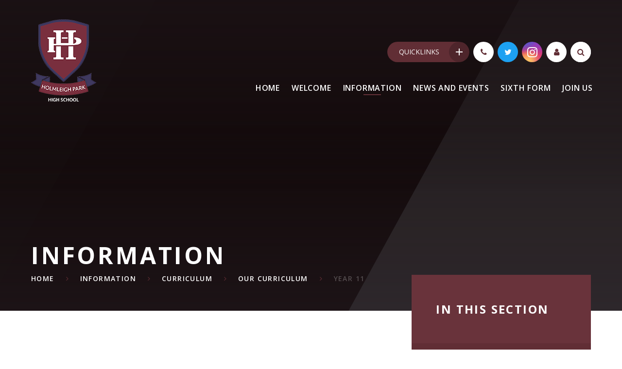

--- FILE ---
content_type: text/css
request_url: https://www.hphigh.co.uk/_site/css/main.css?cache=260112
body_size: 85155
content:
/*! normalize.css v1.1.2 | MIT License | git.io/normalize */@import url(owl.carousel.min.css);article,aside,details,figcaption,figure,footer,header,hgroup,main,nav,section,summary{display:block}audio,canvas,video{display:inline-block;*display:inline;*zoom:1}audio:not([controls]){display:none;height:0}[hidden]{display:none}html{font-size:100%;-ms-text-size-adjust:100%;-webkit-text-size-adjust:100%}button,html,input,select,textarea{font-family:sans-serif}body{margin:0}a:focus{outline:thin dotted}a:active,a:hover{outline:0}h1{font-size:2em;margin:0.67em 0}h2{font-size:1.5em;margin:0.83em 0}h3{font-size:1.17em;margin:1em 0}h4{font-size:1em;margin:1.33em 0}h5{font-size:0.83em;margin:1.67em 0}h6{font-size:0.67em;margin:2.33em 0}abbr[title]{border-bottom:1px dotted}b,strong{font-weight:bold}blockquote{margin:1em 40px}dfn{font-style:italic}hr{-moz-box-sizing:content-box;-webkit-box-sizing:content-box;box-sizing:content-box;height:0}mark{background:#ff0;color:#000}p,pre{margin:1em 0}code,kbd,pre,samp{font-family:monospace, serif;_font-family:'courier new', monospace;font-size:1em}pre{white-space:pre;white-space:pre-wrap;word-wrap:break-word}q{quotes:none}q:after,q:before{content:'';content:none}small{font-size:80%}sub,sup{font-size:75%;line-height:0;position:relative;vertical-align:baseline}sup{top:-0.5em}sub{bottom:-0.25em}dl,menu,ol,ul{margin:1em 0}dd{margin:0 0 0 40px}menu,ol,ul{padding:0 0 0 40px}nav ol,nav ul{list-style:none;list-style-image:none}img{border:0;-ms-interpolation-mode:bicubic}svg:not(:root){overflow:hidden}figure{margin:0}form{margin:0}fieldset{border:1px solid #c0c0c0;margin:0;padding:0.35em 0.625em 0.75em}legend{border:0;padding:0;white-space:normal;*margin-left:-7px}button,input,select,textarea{font-size:100%;margin:0;vertical-align:baseline;*vertical-align:middle}button,input{line-height:normal}button,select{text-transform:none}button,html input[type=button],input[type=reset],input[type=submit]{-webkit-appearance:button;cursor:pointer;*overflow:visible}button[disabled],html input[disabled]{cursor:default}input[type=checkbox],input[type=radio]{-webkit-box-sizing:border-box;box-sizing:border-box;padding:0;*height:13px;*width:13px}input[type=search]{-webkit-appearance:textfield;-webkit-box-sizing:content-box;-moz-box-sizing:content-box;box-sizing:content-box}input[type=search]::-webkit-search-cancel-button,input[type=search]::-webkit-search-decoration{-webkit-appearance:none}button::-moz-focus-inner,input::-moz-focus-inner{border:0;padding:0}textarea{overflow:auto;vertical-align:top}table{border-collapse:collapse;border-spacing:0}body{font-size:100%}.mason,body,html{width:100%;height:100%}body{background:#FFFFFF}.mason *,.mason :after,.mason :before{-webkit-box-sizing:border-box;box-sizing:border-box;*behavior:url("/_includes/polyfills/boxsizing.htc")}.mason--resizing *{-webkit-transition:none;-o-transition:none;transition:none}.mason{width:1024px;min-height:100%;height:auto!important;height:100%;margin:0 auto;clear:both;position:relative;overflow:hidden;background:#FFFFFF}@media (min-width:0px){.mason{width:auto}}.mason{color:#515151;font-family:"Open Sans", sans-serif}button,input,select,textarea{font-family:"Open Sans", sans-serif}.video{max-width:100%;position:relative;background:#000}.video iframe{width:100%;height:100%;position:absolute;border:0}.region h1,.region h2,.region h3,.region h4,.region h5,.region h6{color:#612e35;font-family:"Open Sans", sans-serif;font-weight:normal;line-height:1.5em}.region a{color:#612e35;text-decoration:none}.region hr{width:100%;height:0;margin:0;border:0;border-bottom:1px solid #f0f0f0}.region iframe,.region img{max-width:100%}.region img{height:auto!important}.region img[data-fill]{max-width:none}.region figure{max-width:100%;padding:2px;margin:1em 0;border:1px solid #f0f0f0;background:#efeff6}.region figure img{clear:both}.region figure figcaption{clear:both}.region blockquote{margin:1em 0;padding:0 0 0 1em}.region table{max-width:100%;margin:1em 0;clear:both;border:1px solid #f0f0f0;background:#efeff6}.region td,.region th{text-align:left;padding:0.25em 0.5em;border:1px solid #f0f0f0}.region label{margin-right:.5em;display:block}.region legend{padding:0 .5em}.region label em,.region legend em{color:#CF1111;font-style:normal;margin-left:.2em}.region input{max-width:100%}.region input[type=password],.region input[type=text]{width:18em;height:2em;display:block;padding:0 0 0 .5em;border:1px solid #f0f0f0}.region input[type=checkbox],.region input[type=radio]{width:1em;height:1em;margin:.4em}.region textarea{max-width:100%;display:block;padding:.5em;border:1px solid #f0f0f0}.region select{max-width:100%;width:18em;height:2em;padding:.2em;border:1px solid #f0f0f0}.region select[size]{height:auto;padding:.2em}.region fieldset{border-color:#f0f0f0}.captcha{display:block;margin:0 0 1em}.captcha__help{max-width:28em}.captcha__help--extended{max-width:26em}.captcha__elements{width:200px}.btn{height:auto;margin-top:-1px;display:inline-block;padding:0 1em;color:linear-gradient(to right, #612e35, #52262a), #612e35;line-height:2.8em;letter-spacing:1px;text-decoration:none;text-transform:uppercase;border:1px solid linear-gradient(to right, #612e35, #52262a), #612e35;background:transparent;-webkit-transition:background .4s, color .4s;-o-transition:background .4s, color .4s;transition:background .4s, color .4s}.btn:focus,.btn:hover{color:#FFF;background:-webkit-gradient(linear, left top, right top, from(#612e35), to(#52262a)), #612e35;background:-webkit-linear-gradient(left, #612e35, #52262a), #612e35;background:-o-linear-gradient(left, #612e35, #52262a), #612e35;background:linear-gradient(to right, #612e35, #52262a), #612e35}.btn__icon,.btn__text{float:left;margin:0 0.2em;line-height:inherit}.btn__icon{font-size:1.5em;margin-top:-2px}.btn--disabled{color:#999;border-color:#999;cursor:default}.btn--disabled:focus,.btn--disabled:hover{color:#999;background:transparent}.access__anchor,.anchor,.content__anchor{visibility:hidden;position:absolute;top:0}#forumUpdateForm fieldset{margin:1em 0}#forumUpdateForm .cmsForm__field{display:block;clear:both}.mason--admin .access__anchor,.mason--admin .anchor,.mason--admin .content__anchor{margin-top:-110px}.ui_toolbar{clear:both;margin:1em 0;line-height:2.1em}.ui_toolbar:after,.ui_toolbar:before{content:'';display:table}.ui_toolbar:after{clear:both}.lte-ie7 .ui_toolbar{zoom:1}.ui_left>*,.ui_right>*,.ui_toolbar>*{margin:0 .5em 0 0;float:left}.ui_right>:last-child,.ui_toolbar>:last-child{margin-right:0}.ui_left{float:left}.ui_right{float:right;margin-left:.5em}.ui_button,.ui_select,.ui_tag{margin:0 .5em 0 0;position:relative;float:left;text-align:left}.ui_button,.ui_select>div,.ui_tag{height:2.1em;padding:0 .6em;position:relative;font-size:1em;white-space:nowrap;color:#444444!important;line-height:2.1em;border:1px solid;border-color:rgba(0, 0, 0, 0.15) rgba(0, 0, 0, 0.15) rgba(0, 0, 0, 0.25);border-radius:0px;background-color:#F8F8F8;background-image:none}.ui_button:hover,.ui_select:hover>div{background-color:#E0E0E0}.ui_button.ui_button--selected,.ui_select.ui_select--selected>div{background-color:#E0E0E0}.ui_button.ui_button--disabled,.ui_select.ui_select--disabled>div{cursor:default;color:rgba(68, 68, 68, 0.25)!important;background-color:#F8F8F8}.ui_button{margin:0 .3em 0 0;cursor:pointer;outline:none!important;text-decoration:none;-webkit-transition:background .3s;-o-transition:background .3s;transition:background .3s}.ui_card{padding:1em;display:block;text-align:left;color:#444444;background-color:#F8F8F8;border:1px solid!important;border-color:rgba(0, 0, 0, 0.15) rgba(0, 0, 0, 0.15) rgba(0, 0, 0, 0.25)!important;border-radius:0px}.ui_card:after,.ui_card:before{content:'';display:table;clear:both}.ui_card--void{padding:0;overflow:hidden}.ui_card--void>*{margin:-1px -2px -1px -1px}.ui_card__img{margin:0 -1em;display:block;overflow:hidden;border:2px solid #F8F8F8}.ui_card__img--top{margin:-1em -1em 0;border-radius:0px 0px 0 0}.ui_card__img--full{margin:-1em;border-radius:0px}.ui_txt{margin:0 0 0.8em;font-weight:300;line-height:1.6em}.ui_txt__title{margin:0.66667em 0;font-size:1.2em;font-weight:400;line-height:1.33333em}.ui_txt__bold{margin:0.8em 0;font-weight:400}.ui_txt__sub{margin:-1em 0 1em;font-size:0.8em;font-weight:300;line-height:2em}.ui_txt__content{font-size:0.9em;line-height:1.77778em}.ui_txt__content *{display:inline;margin:0}.ui_txt--truncate_3,.ui_txt--truncate_4,.ui_txt--truncate_5,.ui_txt--truncate_6,.ui_txt--truncate_7,.ui_txt--truncate_8,.ui_txt--truncate_9{position:relative;overflow:hidden}.ui_txt--truncate_3:after,.ui_txt--truncate_4:after,.ui_txt--truncate_5:after,.ui_txt--truncate_6:after,.ui_txt--truncate_7:after,.ui_txt--truncate_8:after,.ui_txt--truncate_9:after{content:'';width:50%;height:1.6em;display:block;position:absolute;right:0;bottom:0;background:-webkit-gradient(linear, left top, right top, from(rgba(248, 248, 248, 0)), to(#f8f8f8));background:-webkit-linear-gradient(left, rgba(248, 248, 248, 0), #f8f8f8);background:-o-linear-gradient(left, rgba(248, 248, 248, 0), #f8f8f8);background:linear-gradient(to right, rgba(248, 248, 248, 0), #f8f8f8)}.ui_txt--truncate_3{height:4.8em}.ui_txt--truncate_3 .ui_txt__title{max-height:1.33333em;overflow:hidden}.ui_txt--truncate_4{height:6.4em}.ui_txt--truncate_4 .ui_txt__title{max-height:2.66667em;overflow:hidden}.ui_txt--truncate_5{height:8em}.ui_txt--truncate_5 .ui_txt__title{max-height:4em;overflow:hidden}.ui_txt--truncate_6{height:9.6em}.ui_txt--truncate_6 .ui_txt__title{max-height:5.33333em;overflow:hidden}.ui_txt--truncate_7{height:11.2em}.ui_txt--truncate_7 .ui_txt__title{max-height:6.66667em;overflow:hidden}.ui_txt--truncate_8{height:12.8em}.ui_txt--truncate_8 .ui_txt__title{max-height:8em;overflow:hidden}.ui_txt--truncate_9{height:14.4em}.ui_txt--truncate_9 .ui_txt__title{max-height:9.33333em;overflow:hidden}.ui_select{padding:0}.ui_select>div{padding:0 1.5em 0 .6em;cursor:pointer;outline:none!important;text-decoration:none;-webkit-transition:background .3s;-o-transition:background .3s;transition:background .3s}.ui_select>div:after{content:'';display:block;position:absolute;right:.6em;top:50%;margin-top:-2px;border:4px solid;border-left-color:transparent;border-right-color:transparent;border-bottom-color:transparent}.ui_select>ul{padding:0;margin:.75em 0 0;display:none;list-style:none;overflow:hidden;background:#fff;position:absolute;z-index:8;top:100%;right:0}.ui_select>ul li{height:2.1em;padding:.15em;clear:both;position:relative;border-bottom:1px solid #ddd}.ui_select>ul li span{width:.6em;height:.6em;margin:.6em;float:left}.ui_select>ul li label{margin:0 3.6em 0 1.8em;display:block;white-space:nowrap}.ui_select>ul li input{position:absolute;top:50%;right:0.15em;-webkit-transform:translate(0, -50%);-ms-transform:translate(0, -50%);transform:translate(0, -50%)}.ui_select--selected>ul{display:block}.ui_group{float:left;margin:0 .3em 0 0}.ui_group .ui_button{float:left;margin:0;border-radius:0;border-left-color:rgba(255, 255, 255, 0.15)}.ui_group .ui_button:first-child{border-radius:0px 0 0 0px;border-left-color:rgba(0, 0, 0, 0.15)}.ui_group .ui_button:last-child{border-radius:0 0px 0px 0}.ui_icon{height:.5em;font-size:2em;line-height:.5em;display:inline-block;font-family:"Courier New", Courier, monospace}.ui_icon--prev:after{content:"\02039";font-weight:bold}.ui_icon--next:after{content:"\0203A";font-weight:bold}.ui-tooltip{-webkit-box-shadow:0 0 5px #aaa;box-shadow:0 0 5px #aaa;max-width:300px;padding:8px;position:absolute;z-index:9999;font-size:95%;line-height:1.2}.menu{width:100%}.menu__sidebar{z-index:10;position:relative}.menu__sidebar:after,.menu__sidebar:before{content:"";display:table}.menu__sidebar:after{clear:both}.lte-ie7 .menu__sidebar{zoom:1}.menu__sidebar__list{margin:0;padding:0;list-style:none}.menu__sidebar__list:after,.menu__sidebar__list:before{content:"";display:table}.menu__sidebar__list:after{clear:both}.lte-ie7 .menu__sidebar__list{zoom:1}.menu__sidebar__list__item{position:relative;display:inline-block}.menu__sidebar__list__item__link{display:block;text-decoration:none}.menu__btn,.menu__sidebar__list__item__button{display:none}.menu__sidebar__list__item__sub{margin:0;padding:0}.menu__sidebar__list__item__sub__wrapper{display:none}.menu__quicklinks__list{margin:0;padding:0;list-style:none}.menu__quicklinks__list__item--quicklinks__list{margin:0;padding:0;list-style:none}.menu__quicklinks__list__item__link{text-decoration:none}.menu__quicklinks__list__item__link:focus{outline:0}@media (max-width:1120px){.menu__btn{top:50%;-webkit-transform:translateY(-50%);-ms-transform:translateY(-50%);transform:translateY(-50%);border:none;outline:none;color:#FFF;z-index:21;width:42px;padding:0;display:block;height:42px;border-radius:50%;position:absolute;background:#612e35;-webkit-transition:left 400ms ease, width 400ms ease, right 400ms ease, margin-right 400ms ease;-o-transition:left 400ms ease, width 400ms ease, right 400ms ease, margin-right 400ms ease;transition:left 400ms ease, width 400ms ease, right 400ms ease, margin-right 400ms ease}}@media (max-width:1120px) and (max-width:396px){.mason--menu .menu__btn{position:fixed;top:38px;-webkit-transform:translateY(0);-ms-transform:translateY(0);transform:translateY(0);right:90%!important;margin-right:-21px}}@media (max-width:1120px){.mason--menu .menu__btn .lte-ie8{position:fixed;top:38px;-webkit-transform:translateY(0);-ms-transform:translateY(0);transform:translateY(0);right:90%!important;margin-right:-21px}.menu__btn .menu__btn__text{display:none}.menu__btn .menu__btn__icon{background:#FFF;height:2px;width:16px;position:absolute;left:0;right:0;top:0;bottom:0;margin:auto;display:inline-block;-webkit-transform:rotate(0deg);-ms-transform:rotate(0deg);transform:rotate(0deg);-webkit-box-shadow:0px 6px 0px 0px #FFF, 0px -6px 0px 0px #FFF;box-shadow:0px 6px 0px 0px #FFF, 0px -6px 0px 0px #FFF;-webkit-transition:-webkit-transform 350ms ease, -webkit-box-shadow 350ms ease 350ms;transition:-webkit-transform 350ms ease, -webkit-box-shadow 350ms ease 350ms;-o-transition:transform 350ms ease, box-shadow 350ms ease 350ms;transition:transform 350ms ease, box-shadow 350ms ease 350ms;transition:transform 350ms ease, box-shadow 350ms ease 350ms, -webkit-transform 350ms ease, -webkit-box-shadow 350ms ease 350ms}.menu__btn .menu__btn__icon:after{top:0;left:0;right:0;bottom:0;content:'';position:absolute;background:inherit;-webkit-transform:rotate(0deg);-ms-transform:rotate(0deg);transform:rotate(0deg);-webkit-transition:-webkit-transform 350ms ease;transition:-webkit-transform 350ms ease;-o-transition:transform 350ms ease;transition:transform 350ms ease;transition:transform 350ms ease, -webkit-transform 350ms ease}.mason--menu .menu__btn .menu__btn__icon{-webkit-transform:rotate(135deg);-ms-transform:rotate(135deg);transform:rotate(135deg);-webkit-box-shadow:0px 0 0px 0px #FFF, 0px 0 0px 0px #FFF;box-shadow:0px 0 0px 0px #FFF, 0px 0 0px 0px #FFF;-webkit-transition:-webkit-transform 350ms ease, -webkit-box-shadow 350ms ease;transition:-webkit-transform 350ms ease, -webkit-box-shadow 350ms ease;-o-transition:transform 350ms ease, box-shadow 350ms ease;transition:transform 350ms ease, box-shadow 350ms ease;transition:transform 350ms ease, box-shadow 350ms ease, -webkit-transform 350ms ease, -webkit-box-shadow 350ms ease}.mason--menu .menu__btn .menu__btn__icon:after{-webkit-transform:rotate(90deg);-ms-transform:rotate(90deg);transform:rotate(90deg);-webkit-transition:-webkit-transform 350ms ease;transition:-webkit-transform 350ms ease;-o-transition:transform 350ms ease;transition:transform 350ms ease;transition:transform 350ms ease, -webkit-transform 350ms ease}.menu{top:0;height:0;overflow:visible;position:absolute}.menu:after{content:'';position:fixed;z-index:19;top:0;left:5000em;width:100%;height:100%;background:#000;opacity:0;-webkit-transition:left 0ms ease 400ms, opacity 400ms ease;-o-transition:left 0ms ease 400ms, opacity 400ms ease;transition:left 0ms ease 400ms, opacity 400ms ease}.mason--menu .menu:after{left:0;opacity:0.25;-webkit-transition:left 0ms ease 0ms, opacity 400ms ease;-o-transition:left 0ms ease 0ms, opacity 400ms ease;transition:left 0ms ease 0ms, opacity 400ms ease}.menu__sidebar{top:0;bottom:0;width:90%;z-index:20;height:100%;position:fixed;background:#FFFFFF}.mason--admin .menu__sidebar{border-top:110px solid transparent}.menu__sidebar__list{width:100%;z-index:1;top:0;bottom:6.25em;margin:0;padding:2.5em 0;overflow:hidden;overflow-y:auto;position:absolute}.menu__sidebar__list__item{display:block;position:relative}.menu__sidebar__list__item--selected>.menu__sidebar__list__item__link{color:#515151}.menu__sidebar__list__item--selected>.menu__sidebar__list__item__link span:after{-webkit-transform:scaleX(1);-ms-transform:scaleX(1);transform:scaleX(1)}.menu__sidebar__list__item__link{display:block;font-size:1.125em;font-weight:600;color:#7d7d7d;padding:1em 1.667em;letter-spacing:0.05em;text-transform:uppercase;text-decoration:none;-webkit-transition:color 400ms ease;-o-transition:color 400ms ease;transition:color 400ms ease}.menu__sidebar__list__item__link span{position:relative}.menu__sidebar__list__item__link span:after{content:'';position:absolute;bottom:-6px;left:0;width:100%;height:2px;background:#612e35;-webkit-transform:scaleX(0);-ms-transform:scaleX(0);transform:scaleX(0)}.menu__sidebar__list__item__button{display:none}.menu__sidebar__list__item__sub__wrapper{display:none}.menu__sidebar__list>.menu__sidebar__list__item--subitems{}.menu__sidebar__list>.menu__sidebar__list__item--subitems>.menu__sidebar__list__item__button{width:auto;height:auto;padding:1em;display:block;position:absolute;right:0;top:0;height:100%;border:0;outline:0;color:#515151;line-height:1.667em;background:transparent}.menu__sidebar__list>.menu__sidebar__list__item--subitems>.menu__sidebar__list__item__button svg{-webkit-transform:rotate(180deg);-ms-transform:rotate(180deg);transform:rotate(180deg)}.menu__sidebar__list>.menu__sidebar__list__item--subitems>.menu__sidebar__list__item__sub__wrapper{display:block;position:fixed;z-index:1;top:0;bottom:6.25em;right:0;width:90%;overflow:hidden;overflow-y:auto;background:#FFFFFF;-webkit-transform:translateX(100%);-ms-transform:translateX(100%);transform:translateX(100%);-webkit-transition:-webkit-transform 400ms ease;transition:-webkit-transform 400ms ease;-o-transition:transform 400ms ease;transition:transform 400ms ease;transition:transform 400ms ease, -webkit-transform 400ms ease}.mason--admin .menu__sidebar__list>.menu__sidebar__list__item--subitems>.menu__sidebar__list__item__sub__wrapper{border-top:110px solid transparent}.mason--menu .menu__sidebar__list>.menu__sidebar__list__item--subitems>.menu__sidebar__list__item__sub__wrapper.active{-webkit-transform:translateX(0);-ms-transform:translateX(0);transform:translateX(0)}.menu__sidebar__list>.menu__sidebar__list__item--subitems>.menu__sidebar__list__item__sub__wrapper>.menu__sidebar__list__item__sub__wrapper__header{display:-webkit-box!important;display:-ms-flexbox!important;display:flex!important;-webkit-box-align:center;-ms-flex-align:center;align-items:center;padding:1.063em 1.25em;border-bottom:2px solid #f0f0f0;cursor:pointer}.menu__sidebar__list>.menu__sidebar__list__item--subitems>.menu__sidebar__list__item__sub__wrapper>.menu__sidebar__list__item__sub__wrapper__header svg{display:inline-block;vertical-align:middle;margin-right:1em}.menu__sidebar__list>.menu__sidebar__list__item--subitems>.menu__sidebar__list__item__sub__wrapper>.menu__sidebar__list__item__sub__wrapper__header svg .cls-1,.menu__sidebar__list>.menu__sidebar__list__item--subitems>.menu__sidebar__list__item__sub__wrapper>.menu__sidebar__list__item__sub__wrapper__header svg .cls-2{stroke:#515151}.menu__sidebar__list>.menu__sidebar__list__item--subitems>.menu__sidebar__list__item__sub__wrapper>.menu__sidebar__list__item__sub__wrapper__header span{display:inline-block;vertical-align:middle;margin-left:auto;font-size:1.125em;font-weight:600;text-transform:uppercase;letter-spacing:0.05em;color:#515151}.menu__sidebar__list>.menu__sidebar__list__item--subitems>.menu__sidebar__list__item__sub__wrapper>.menu__sidebar__list__item__sub{position:absolute;top:60px;bottom:0;left:0;width:100%;overflow:hidden;overflow-y:auto;padding:1.5em 0}.menu__sidebar__list>.menu__sidebar__list__item--subitems>.menu__sidebar__list__item__sub__wrapper>.menu__sidebar__list__item__sub .menu__sidebar__list__item{margin:0 0 1em}.menu__sidebar__list>.menu__sidebar__list__item--subitems>.menu__sidebar__list__item__sub__wrapper>.menu__sidebar__list__item__sub .menu__sidebar__list__item .menu__sidebar__list__item__link{font-size:0.938em;font-weight:700;padding:0.667em 1.875rem;color:#515151}.menu__sidebar__list>.menu__sidebar__list__item--subitems>.menu__sidebar__list__item__sub__wrapper>.menu__sidebar__list__item__sub .menu__sidebar__list__item .menu__sidebar__list__item__link span:after{display:none}.menu__sidebar__list>.menu__sidebar__list__item--subitems>.menu__sidebar__list__item__sub__wrapper>.menu__sidebar__list__item__sub .menu__sidebar__list__item .menu__sidebar__list__item__sub .menu__sidebar__list__item{margin:0}.menu__sidebar__list>.menu__sidebar__list__item--subitems>.menu__sidebar__list__item__sub__wrapper>.menu__sidebar__list__item__sub .menu__sidebar__list__item .menu__sidebar__list__item__sub .menu__sidebar__list__item--selected>.menu__sidebar__list__item__link,.menu__sidebar__list>.menu__sidebar__list__item--subitems>.menu__sidebar__list__item__sub__wrapper>.menu__sidebar__list__item__sub .menu__sidebar__list__item .menu__sidebar__list__item__sub .menu__sidebar__list__item:hover>.menu__sidebar__list__item__link{color:#515151!important}.menu__sidebar__list>.menu__sidebar__list__item--subitems>.menu__sidebar__list__item__sub__wrapper>.menu__sidebar__list__item__sub .menu__sidebar__list__item .menu__sidebar__list__item__sub .menu__sidebar__list__item--selected>.menu__sidebar__list__item__link span:after,.menu__sidebar__list>.menu__sidebar__list__item--subitems>.menu__sidebar__list__item__sub__wrapper>.menu__sidebar__list__item__sub .menu__sidebar__list__item .menu__sidebar__list__item__sub .menu__sidebar__list__item:hover>.menu__sidebar__list__item__link span:after{background-color:#643138;background-position:top left!important}.menu__sidebar__list>.menu__sidebar__list__item--subitems>.menu__sidebar__list__item__sub__wrapper>.menu__sidebar__list__item__sub .menu__sidebar__list__item .menu__sidebar__list__item__sub .menu__sidebar__list__item .menu__sidebar__list__item__link{font-size:0.75em;font-weight:600;padding:0.542em 1.875rem;color:#7d7d7d}.menu__sidebar__list>.menu__sidebar__list__item--subitems>.menu__sidebar__list__item__sub__wrapper>.menu__sidebar__list__item__sub .menu__sidebar__list__item .menu__sidebar__list__item__sub .menu__sidebar__list__item .menu__sidebar__list__item__link span{display:block}.menu__sidebar__list>.menu__sidebar__list__item--subitems>.menu__sidebar__list__item__sub__wrapper>.menu__sidebar__list__item__sub .menu__sidebar__list__item .menu__sidebar__list__item__sub .menu__sidebar__list__item .menu__sidebar__list__item__link span:after{display:block;height:1px;-webkit-transform:none;-ms-transform:none;transform:none;background-color:#f0f0f0;background-image:-webkit-gradient(linear, right top, left top, from(#f0f0f0), color-stop(50%, #f0f0f0), color-stop(50%, #612e35), to(#643138));background-image:-webkit-linear-gradient(right, #f0f0f0 0%, #f0f0f0 50%, #612e35 50%, #643138 100%);background-image:-o-linear-gradient(right, #f0f0f0 0%, #f0f0f0 50%, #612e35 50%, #643138 100%);background-image:linear-gradient(to left, #f0f0f0 0%, #f0f0f0 50%, #612e35 50%, #643138 100%);background-size:200% 200%;background-position:top right;-webkit-transition:background-position 400ms ease;-o-transition:background-position 400ms ease;transition:background-position 400ms ease}.menu__sidebar__list>.menu__sidebar__list__item--subitems>.menu__sidebar__list__item__sub__wrapper>.menu__sidebar__list__item__sub>.menu__sidebar__list__item--subitems>.menu__sidebar__list__item__sub__wrapper{display:block}.menu__sidebar__list>.menu__sidebar__list__item--subitems>.menu__sidebar__list__item__sub__wrapper>.menu__sidebar__list__item__sub>.menu__sidebar__list__item--subitems>.menu__sidebar__list__item__sub__wrapper>.menu__sidebar__list__item__sub__wrapper__header{display:none!important}.menu__quicklinks{position:absolute;z-index:2;bottom:0;right:0;width:100%}.menu__quicklinks:after,.menu__quicklinks:before{content:"";display:table}.menu__quicklinks:after{clear:both}.lte-ie7 .menu__quicklinks{zoom:1}.menu__quicklinks__list{float:left;width:100%;display:-webkit-box;display:-ms-flexbox;display:flex;-ms-flex-wrap:wrap;flex-wrap:wrap}.menu__quicklinks__list__item{float:left;width:25%;background:#612e35;-webkit-box-flex:1;-ms-flex:1 1 auto;flex:1 1 auto}.menu__quicklinks__list__item--quicklinks{width:100%;background:#4e252b;-webkit-box-flex:1;-ms-flex:1 0 auto;flex:1 0 auto}.menu__quicklinks__list__item--quicklinks.active .menu__quicklinks__list__item--quicklinks__toggle span:before{-webkit-transform:rotate(135deg);-ms-transform:rotate(135deg);transform:rotate(135deg)}.menu__quicklinks__list__item--quicklinks.active .menu__quicklinks__list__item--quicklinks__toggle span:after{-webkit-transform:rotate(225deg);-ms-transform:rotate(225deg);transform:rotate(225deg)}.menu__quicklinks__list__item--quicklinks__toggle{position:relative;display:block;color:#FFF;text-decoration:none;padding-right:50px}.menu__quicklinks__list__item--quicklinks__toggle:focus{outline:0}.menu__quicklinks__list__item--quicklinks__toggle span{display:block;position:relative;background:#643138;padding:1.108em 2.143em;font-size:0.875em;text-transform:uppercase}.menu__quicklinks__list__item--quicklinks__toggle span:before{content:'';position:absolute;top:0;bottom:0;left:100%;margin:auto 18px;width:14px;height:2px;background:#FFF;-webkit-transition:-webkit-transform 400ms ease;transition:-webkit-transform 400ms ease;-o-transition:transform 400ms ease;transition:transform 400ms ease;transition:transform 400ms ease, -webkit-transform 400ms ease}.menu__quicklinks__list__item--quicklinks__toggle span:after{content:'';position:absolute;top:0;bottom:0;left:100%;margin:auto 18px;width:14px;height:2px;background:#FFF;-webkit-transform:rotate(90deg);-ms-transform:rotate(90deg);transform:rotate(90deg);-webkit-transition:-webkit-transform 400ms ease;transition:-webkit-transform 400ms ease;-o-transition:transform 400ms ease;transition:transform 400ms ease;transition:transform 400ms ease, -webkit-transform 400ms ease}.menu__quicklinks__list__item--quicklinks__list{display:none}.menu__quicklinks__list__item--quicklinks__list .menu__quicklinks__list__item{float:none;width:100%;background:transparent}.menu__quicklinks__list__item--quicklinks__list .menu__quicklinks__list__item__link{text-align:left}.menu__quicklinks__list__item--quicklinks__list .menu__quicklinks__list__item__title{display:block;font-size:0.875em;text-transform:uppercase}.menu__quicklinks__list__item__link{display:block;padding:0.875em;width:100%;color:#FFF;text-align:center;text-decoration:none}.menu__quicklinks__list__item__icon{font-size:1.125em}.menu__quicklinks__list__item__title{display:none}}@media (max-width:1120px) and (min-width:397px){.menu__sidebar{max-width:90%;width:22.313em}.menu__sidebar__list>.menu__sidebar__list__item--subitems>.menu__sidebar__list__item__sub__wrapper{max-width:90%;width:22.313em}}@media (max-width:1120px){.lte-ie8 .menu__sidebar{max-width:90%;width:22.313em}.lte-ie8 .menu__sidebar__list>.menu__sidebar__list__item--subitems>.menu__sidebar__list__item__sub__wrapper{max-width:90%;width:22.313em}.mason,.menu__sidebar{-webkit-transition:right 400ms ease;-o-transition:right 400ms ease;transition:right 400ms ease}.menu__btn{right:5%}.mason{right:0}.menu__sidebar{right:-22.313em}.mason--menu{right:90%}.mason--menu .menu__btn{right:0}.mason--menu .menu__sidebar{right:0}}@media (max-width:1120px) and (min-width:397px){.mason--menu{right:22.313em}.mason--menu .menu__btn{right:5%}}@media (max-width:1120px){.lte-ie8 .mason--menu{right:22.313em}.lte-ie8 .mason--menu .menu__btn{right:5%}}.lte-ie8 .menu__btn{top:50%;-webkit-transform:translateY(-50%);-ms-transform:translateY(-50%);transform:translateY(-50%);border:none;outline:none;color:#FFF;z-index:21;width:42px;padding:0;display:block;height:42px;border-radius:50%;position:absolute;background:#612e35;-webkit-transition:left 400ms ease, width 400ms ease, right 400ms ease, margin-right 400ms ease;-o-transition:left 400ms ease, width 400ms ease, right 400ms ease, margin-right 400ms ease;transition:left 400ms ease, width 400ms ease, right 400ms ease, margin-right 400ms ease}@media (max-width:396px){.mason--menu .lte-ie8 .menu__btn{position:fixed;top:38px;-webkit-transform:translateY(0);-ms-transform:translateY(0);transform:translateY(0);right:90%!important;margin-right:-21px}}.mason--menu .lte-ie8 .menu__btn .lte-ie8{position:fixed;top:38px;-webkit-transform:translateY(0);-ms-transform:translateY(0);transform:translateY(0);right:90%!important;margin-right:-21px}.lte-ie8 .menu__btn .menu__btn__text{display:none}.lte-ie8 .menu__btn .menu__btn__icon{background:#FFF;height:2px;width:16px;position:absolute;left:0;right:0;top:0;bottom:0;margin:auto;display:inline-block;-webkit-transform:rotate(0deg);-ms-transform:rotate(0deg);transform:rotate(0deg);-webkit-box-shadow:0px 6px 0px 0px #FFF, 0px -6px 0px 0px #FFF;box-shadow:0px 6px 0px 0px #FFF, 0px -6px 0px 0px #FFF;-webkit-transition:-webkit-transform 350ms ease, -webkit-box-shadow 350ms ease 350ms;transition:-webkit-transform 350ms ease, -webkit-box-shadow 350ms ease 350ms;-o-transition:transform 350ms ease, box-shadow 350ms ease 350ms;transition:transform 350ms ease, box-shadow 350ms ease 350ms;transition:transform 350ms ease, box-shadow 350ms ease 350ms, -webkit-transform 350ms ease, -webkit-box-shadow 350ms ease 350ms}.lte-ie8 .menu__btn .menu__btn__icon:after{top:0;left:0;right:0;bottom:0;content:'';position:absolute;background:inherit;-webkit-transform:rotate(0deg);-ms-transform:rotate(0deg);transform:rotate(0deg);-webkit-transition:-webkit-transform 350ms ease;transition:-webkit-transform 350ms ease;-o-transition:transform 350ms ease;transition:transform 350ms ease;transition:transform 350ms ease, -webkit-transform 350ms ease}.mason--menu .lte-ie8 .menu__btn .menu__btn__icon{-webkit-transform:rotate(135deg);-ms-transform:rotate(135deg);transform:rotate(135deg);-webkit-box-shadow:0px 0 0px 0px #FFF, 0px 0 0px 0px #FFF;box-shadow:0px 0 0px 0px #FFF, 0px 0 0px 0px #FFF;-webkit-transition:-webkit-transform 350ms ease, -webkit-box-shadow 350ms ease;transition:-webkit-transform 350ms ease, -webkit-box-shadow 350ms ease;-o-transition:transform 350ms ease, box-shadow 350ms ease;transition:transform 350ms ease, box-shadow 350ms ease;transition:transform 350ms ease, box-shadow 350ms ease, -webkit-transform 350ms ease, -webkit-box-shadow 350ms ease}.mason--menu .lte-ie8 .menu__btn .menu__btn__icon:after{-webkit-transform:rotate(90deg);-ms-transform:rotate(90deg);transform:rotate(90deg);-webkit-transition:-webkit-transform 350ms ease;transition:-webkit-transform 350ms ease;-o-transition:transform 350ms ease;transition:transform 350ms ease;transition:transform 350ms ease, -webkit-transform 350ms ease}.lte-ie8 .menu{top:0;height:0;overflow:visible;position:absolute}.lte-ie8 .menu:after{content:'';position:fixed;z-index:19;top:0;left:5000em;width:100%;height:100%;background:#000;opacity:0;-webkit-transition:left 0ms ease 400ms, opacity 400ms ease;-o-transition:left 0ms ease 400ms, opacity 400ms ease;transition:left 0ms ease 400ms, opacity 400ms ease}.mason--menu .lte-ie8 .menu:after{left:0;opacity:0.25;-webkit-transition:left 0ms ease 0ms, opacity 400ms ease;-o-transition:left 0ms ease 0ms, opacity 400ms ease;transition:left 0ms ease 0ms, opacity 400ms ease}.lte-ie8 .menu__sidebar{top:0;bottom:0;width:90%;z-index:20;height:100%;position:fixed;background:#FFFFFF}.mason--admin .lte-ie8 .menu__sidebar{border-top:110px solid transparent}.lte-ie8 .menu__sidebar__list{width:100%;z-index:1;top:0;bottom:6.25em;margin:0;padding:2.5em 0;overflow:hidden;overflow-y:auto;position:absolute}.lte-ie8 .menu__sidebar__list__item{display:block;position:relative}.lte-ie8 .menu__sidebar__list__item--selected>.menu__sidebar__list__item__link{color:#515151}.lte-ie8 .menu__sidebar__list__item--selected>.menu__sidebar__list__item__link span:after{-webkit-transform:scaleX(1);-ms-transform:scaleX(1);transform:scaleX(1)}.lte-ie8 .menu__sidebar__list__item__link{display:block;font-size:1.125em;font-weight:600;color:#7d7d7d;padding:1em 1.667em;letter-spacing:0.05em;text-transform:uppercase;text-decoration:none;-webkit-transition:color 400ms ease;-o-transition:color 400ms ease;transition:color 400ms ease}.lte-ie8 .menu__sidebar__list__item__link span{position:relative}.lte-ie8 .menu__sidebar__list__item__link span:after{content:'';position:absolute;bottom:-6px;left:0;width:100%;height:2px;background:#612e35;-webkit-transform:scaleX(0);-ms-transform:scaleX(0);transform:scaleX(0)}.lte-ie8 .menu__sidebar__list__item__button{display:none}.lte-ie8 .menu__sidebar__list__item__sub__wrapper{display:none}.lte-ie8 .menu__sidebar__list>.menu__sidebar__list__item--subitems{}.lte-ie8 .menu__sidebar__list>.menu__sidebar__list__item--subitems>.menu__sidebar__list__item__button{width:auto;height:auto;padding:1em;display:block;position:absolute;right:0;top:0;height:100%;border:0;outline:0;color:#515151;line-height:1.667em;background:transparent}.lte-ie8 .menu__sidebar__list>.menu__sidebar__list__item--subitems>.menu__sidebar__list__item__button svg{-webkit-transform:rotate(180deg);-ms-transform:rotate(180deg);transform:rotate(180deg)}.lte-ie8 .menu__sidebar__list>.menu__sidebar__list__item--subitems>.menu__sidebar__list__item__sub__wrapper{display:block;position:fixed;z-index:1;top:0;bottom:6.25em;right:0;width:90%;overflow:hidden;overflow-y:auto;background:#FFFFFF;-webkit-transform:translateX(100%);-ms-transform:translateX(100%);transform:translateX(100%);-webkit-transition:-webkit-transform 400ms ease;transition:-webkit-transform 400ms ease;-o-transition:transform 400ms ease;transition:transform 400ms ease;transition:transform 400ms ease, -webkit-transform 400ms ease}.mason--admin .lte-ie8 .menu__sidebar__list>.menu__sidebar__list__item--subitems>.menu__sidebar__list__item__sub__wrapper{border-top:110px solid transparent}.mason--menu .lte-ie8 .menu__sidebar__list>.menu__sidebar__list__item--subitems>.menu__sidebar__list__item__sub__wrapper.active{-webkit-transform:translateX(0);-ms-transform:translateX(0);transform:translateX(0)}.lte-ie8 .menu__sidebar__list>.menu__sidebar__list__item--subitems>.menu__sidebar__list__item__sub__wrapper>.menu__sidebar__list__item__sub__wrapper__header{display:-webkit-box!important;display:-ms-flexbox!important;display:flex!important;-webkit-box-align:center;-ms-flex-align:center;align-items:center;padding:1.063em 1.25em;border-bottom:2px solid #f0f0f0;cursor:pointer}.lte-ie8 .menu__sidebar__list>.menu__sidebar__list__item--subitems>.menu__sidebar__list__item__sub__wrapper>.menu__sidebar__list__item__sub__wrapper__header svg{display:inline-block;vertical-align:middle;margin-right:1em}.lte-ie8 .menu__sidebar__list>.menu__sidebar__list__item--subitems>.menu__sidebar__list__item__sub__wrapper>.menu__sidebar__list__item__sub__wrapper__header svg .cls-1,.lte-ie8 .menu__sidebar__list>.menu__sidebar__list__item--subitems>.menu__sidebar__list__item__sub__wrapper>.menu__sidebar__list__item__sub__wrapper__header svg .cls-2{stroke:#515151}.lte-ie8 .menu__sidebar__list>.menu__sidebar__list__item--subitems>.menu__sidebar__list__item__sub__wrapper>.menu__sidebar__list__item__sub__wrapper__header span{display:inline-block;vertical-align:middle;margin-left:auto;font-size:1.125em;font-weight:600;text-transform:uppercase;letter-spacing:0.05em;color:#515151}.lte-ie8 .menu__sidebar__list>.menu__sidebar__list__item--subitems>.menu__sidebar__list__item__sub__wrapper>.menu__sidebar__list__item__sub{position:absolute;top:60px;bottom:0;left:0;width:100%;overflow:hidden;overflow-y:auto;padding:1.5em 0}.lte-ie8 .menu__sidebar__list>.menu__sidebar__list__item--subitems>.menu__sidebar__list__item__sub__wrapper>.menu__sidebar__list__item__sub .menu__sidebar__list__item{margin:0 0 1em}.lte-ie8 .menu__sidebar__list>.menu__sidebar__list__item--subitems>.menu__sidebar__list__item__sub__wrapper>.menu__sidebar__list__item__sub .menu__sidebar__list__item .menu__sidebar__list__item__link{font-size:0.938em;font-weight:700;padding:0.667em 1.875rem;color:#515151}.lte-ie8 .menu__sidebar__list>.menu__sidebar__list__item--subitems>.menu__sidebar__list__item__sub__wrapper>.menu__sidebar__list__item__sub .menu__sidebar__list__item .menu__sidebar__list__item__link span:after{display:none}.lte-ie8 .menu__sidebar__list>.menu__sidebar__list__item--subitems>.menu__sidebar__list__item__sub__wrapper>.menu__sidebar__list__item__sub .menu__sidebar__list__item .menu__sidebar__list__item__sub .menu__sidebar__list__item{margin:0}.lte-ie8 .menu__sidebar__list>.menu__sidebar__list__item--subitems>.menu__sidebar__list__item__sub__wrapper>.menu__sidebar__list__item__sub .menu__sidebar__list__item .menu__sidebar__list__item__sub .menu__sidebar__list__item--selected>.menu__sidebar__list__item__link,.lte-ie8 .menu__sidebar__list>.menu__sidebar__list__item--subitems>.menu__sidebar__list__item__sub__wrapper>.menu__sidebar__list__item__sub .menu__sidebar__list__item .menu__sidebar__list__item__sub .menu__sidebar__list__item:hover>.menu__sidebar__list__item__link{color:#515151!important}.lte-ie8 .menu__sidebar__list>.menu__sidebar__list__item--subitems>.menu__sidebar__list__item__sub__wrapper>.menu__sidebar__list__item__sub .menu__sidebar__list__item .menu__sidebar__list__item__sub .menu__sidebar__list__item--selected>.menu__sidebar__list__item__link span:after,.lte-ie8 .menu__sidebar__list>.menu__sidebar__list__item--subitems>.menu__sidebar__list__item__sub__wrapper>.menu__sidebar__list__item__sub .menu__sidebar__list__item .menu__sidebar__list__item__sub .menu__sidebar__list__item:hover>.menu__sidebar__list__item__link span:after{background-color:#643138;background-position:top left!important}.lte-ie8 .menu__sidebar__list>.menu__sidebar__list__item--subitems>.menu__sidebar__list__item__sub__wrapper>.menu__sidebar__list__item__sub .menu__sidebar__list__item .menu__sidebar__list__item__sub .menu__sidebar__list__item .menu__sidebar__list__item__link{font-size:0.75em;font-weight:600;padding:0.542em 1.875rem;color:#7d7d7d}.lte-ie8 .menu__sidebar__list>.menu__sidebar__list__item--subitems>.menu__sidebar__list__item__sub__wrapper>.menu__sidebar__list__item__sub .menu__sidebar__list__item .menu__sidebar__list__item__sub .menu__sidebar__list__item .menu__sidebar__list__item__link span{display:block}.lte-ie8 .menu__sidebar__list>.menu__sidebar__list__item--subitems>.menu__sidebar__list__item__sub__wrapper>.menu__sidebar__list__item__sub .menu__sidebar__list__item .menu__sidebar__list__item__sub .menu__sidebar__list__item .menu__sidebar__list__item__link span:after{display:block;height:1px;-webkit-transform:none;-ms-transform:none;transform:none;background-color:#f0f0f0;background-image:-webkit-gradient(linear, right top, left top, from(#f0f0f0), color-stop(50%, #f0f0f0), color-stop(50%, #612e35), to(#643138));background-image:-webkit-linear-gradient(right, #f0f0f0 0%, #f0f0f0 50%, #612e35 50%, #643138 100%);background-image:-o-linear-gradient(right, #f0f0f0 0%, #f0f0f0 50%, #612e35 50%, #643138 100%);background-image:linear-gradient(to left, #f0f0f0 0%, #f0f0f0 50%, #612e35 50%, #643138 100%);background-size:200% 200%;background-position:top right;-webkit-transition:background-position 400ms ease;-o-transition:background-position 400ms ease;transition:background-position 400ms ease}.lte-ie8 .menu__sidebar__list>.menu__sidebar__list__item--subitems>.menu__sidebar__list__item__sub__wrapper>.menu__sidebar__list__item__sub>.menu__sidebar__list__item--subitems>.menu__sidebar__list__item__sub__wrapper{display:block}.lte-ie8 .menu__sidebar__list>.menu__sidebar__list__item--subitems>.menu__sidebar__list__item__sub__wrapper>.menu__sidebar__list__item__sub>.menu__sidebar__list__item--subitems>.menu__sidebar__list__item__sub__wrapper>.menu__sidebar__list__item__sub__wrapper__header{display:none!important}.lte-ie8 .menu__quicklinks{position:absolute;z-index:2;bottom:0;right:0;width:100%}.lte-ie8 .menu__quicklinks:after,.lte-ie8 .menu__quicklinks:before{content:"";display:table}.lte-ie8 .menu__quicklinks:after{clear:both}.lte-ie7 .lte-ie8 .menu__quicklinks{zoom:1}.lte-ie8 .menu__quicklinks__list{float:left;width:100%;display:-webkit-box;display:-ms-flexbox;display:flex;-ms-flex-wrap:wrap;flex-wrap:wrap}.lte-ie8 .menu__quicklinks__list__item{float:left;width:25%;background:#612e35;-webkit-box-flex:1;-ms-flex:1 1 auto;flex:1 1 auto}.lte-ie8 .menu__quicklinks__list__item--quicklinks{width:100%;background:#4e252b;-webkit-box-flex:1;-ms-flex:1 0 auto;flex:1 0 auto}.lte-ie8 .menu__quicklinks__list__item--quicklinks.active .menu__quicklinks__list__item--quicklinks__toggle span:before{-webkit-transform:rotate(135deg);-ms-transform:rotate(135deg);transform:rotate(135deg)}.lte-ie8 .menu__quicklinks__list__item--quicklinks.active .menu__quicklinks__list__item--quicklinks__toggle span:after{-webkit-transform:rotate(225deg);-ms-transform:rotate(225deg);transform:rotate(225deg)}.lte-ie8 .menu__quicklinks__list__item--quicklinks__toggle{position:relative;display:block;color:#FFF;text-decoration:none;padding-right:50px}.lte-ie8 .menu__quicklinks__list__item--quicklinks__toggle:focus{outline:0}.lte-ie8 .menu__quicklinks__list__item--quicklinks__toggle span{display:block;position:relative;background:#643138;padding:1.108em 2.143em;font-size:0.875em;text-transform:uppercase}.lte-ie8 .menu__quicklinks__list__item--quicklinks__toggle span:before{content:'';position:absolute;top:0;bottom:0;left:100%;margin:auto 18px;width:14px;height:2px;background:#FFF;-webkit-transition:-webkit-transform 400ms ease;transition:-webkit-transform 400ms ease;-o-transition:transform 400ms ease;transition:transform 400ms ease;transition:transform 400ms ease, -webkit-transform 400ms ease}.lte-ie8 .menu__quicklinks__list__item--quicklinks__toggle span:after{content:'';position:absolute;top:0;bottom:0;left:100%;margin:auto 18px;width:14px;height:2px;background:#FFF;-webkit-transform:rotate(90deg);-ms-transform:rotate(90deg);transform:rotate(90deg);-webkit-transition:-webkit-transform 400ms ease;transition:-webkit-transform 400ms ease;-o-transition:transform 400ms ease;transition:transform 400ms ease;transition:transform 400ms ease, -webkit-transform 400ms ease}.lte-ie8 .menu__quicklinks__list__item--quicklinks__list{display:none}.lte-ie8 .menu__quicklinks__list__item--quicklinks__list .menu__quicklinks__list__item{float:none;width:100%;background:transparent}.lte-ie8 .menu__quicklinks__list__item--quicklinks__list .menu__quicklinks__list__item__link{text-align:left}.lte-ie8 .menu__quicklinks__list__item--quicklinks__list .menu__quicklinks__list__item__title{display:block;font-size:0.875em;text-transform:uppercase}.lte-ie8 .menu__quicklinks__list__item__link{display:block;padding:0.875em;width:100%;color:#FFF;text-align:center;text-decoration:none}.lte-ie8 .menu__quicklinks__list__item__icon{font-size:1.125em}.lte-ie8 .menu__quicklinks__list__item__title{display:none}@media (min-width:397px){.lte-ie8 .menu__sidebar{max-width:90%;width:22.313em}.lte-ie8 .menu__sidebar__list>.menu__sidebar__list__item--subitems>.menu__sidebar__list__item__sub__wrapper{max-width:90%;width:22.313em}}.lte-ie8 .lte-ie8 .menu__sidebar{max-width:90%;width:22.313em}.lte-ie8 .lte-ie8 .menu__sidebar__list>.menu__sidebar__list__item--subitems>.menu__sidebar__list__item__sub__wrapper{max-width:90%;width:22.313em}.lte-ie8 .mason,.lte-ie8 .menu__sidebar{-webkit-transition:right 400ms ease;-o-transition:right 400ms ease;transition:right 400ms ease}.lte-ie8 .menu__btn{right:5%}.lte-ie8 .mason{right:0}.lte-ie8 .menu__sidebar{right:-22.313em}.lte-ie8 .mason--menu{right:90%}.lte-ie8 .mason--menu .menu__btn{right:0}.lte-ie8 .mason--menu .menu__sidebar{right:0}@media (min-width:397px){.lte-ie8 .mason--menu{right:22.313em}.lte-ie8 .mason--menu .menu__btn{right:5%}}.lte-ie8 .lte-ie8 .mason--menu{right:22.313em}.lte-ie8 .lte-ie8 .mason--menu .menu__btn{right:5%}@media (min-width:1121px){.menu{position:absolute;bottom:0;right:0;background:transparent;color:#FFF;-webkit-transition:background 400ms ease;-o-transition:background 400ms ease;transition:background 400ms ease}.header__fixed .menu{background:#FFF;-webkit-box-shadow:0 2px 5px 0 rgba(41, 41, 41, 0.1);box-shadow:0 2px 5px 0 rgba(41, 41, 41, 0.1);color:#7d7d7d}.menu__sidebar{width:90%;max-width:1170px;margin-right:auto;margin-left:auto;float:none;margin-right:auto;margin-left:auto;max-width:none;padding-left:150px;text-align:right}.menu__sidebar__list{margin:0 -1em;display:inline-block;position:relative}.menu__sidebar__list__item{display:inline-block}.menu__sidebar__list__item__link{font-size:1em;font-weight:600;letter-spacing:0.05em;text-transform:uppercase;color:inherit;padding:2.125em 0.75em;-webkit-transition:background 350ms ease, color 350ms ease;-o-transition:background 350ms ease, color 350ms ease;transition:background 350ms ease, color 350ms ease}}@media (min-width:1121px) and (min-width:1301px){.menu__sidebar__list__item__link{padding:2.125em 1.125em}}@media (min-width:1121px){.menu__sidebar__list__item__link span{position:relative}.menu__sidebar__list__item__link span:after{left:0;right:0;bottom:-4px;content:'';margin:auto;width:36px;height:2px;background:#643138;position:absolute;-webkit-transform:scale(0, 1);-ms-transform:scale(0, 1);transform:scale(0, 1);-webkit-transition:-webkit-transform 350ms ease;transition:-webkit-transform 350ms ease;-o-transition:transform 350ms ease;transition:transform 350ms ease;transition:transform 350ms ease, -webkit-transform 350ms ease}.header__fixed .menu__sidebar__list__item--selected>.menu__sidebar__list__item__link,.header__fixed .menu__sidebar__list__item:hover>.menu__sidebar__list__item__link{color:#515151}.menu__sidebar__list__item--selected>.menu__sidebar__list__item__link span:after,.menu__sidebar__list__item:hover>.menu__sidebar__list__item__link span:after{-webkit-transform:scale(1);-ms-transform:scale(1);transform:scale(1)}.menu__sidebar__list__item--subitems{position:static}.menu__sidebar__list__item--subitems>.menu__sidebar__list__item__link{position:relative}.menu__sidebar__list__item--subitems>.menu__sidebar__list__item__link:after{display:none;content:'';position:absolute;z-index:2;top:-5500em;left:0;right:0;margin:auto;margin-top:-19px;width:19px;height:19px;background:#FFF;-webkit-transform:rotate(45deg);-ms-transform:rotate(45deg);transform:rotate(45deg);opacity:0;-webkit-transition:opacity 500ms ease, margin-top 500ms ease, top 0ms 500ms;-o-transition:opacity 500ms ease, margin-top 500ms ease, top 0ms 500ms;transition:opacity 500ms ease, margin-top 500ms ease, top 0ms 500ms}.header__fixed .menu__sidebar__list__item--subitems>.menu__sidebar__list__item__link:after{display:block}.menu__sidebar__list__item--subitems>.menu__sidebar__list__item__sub__wrapper{left:0;opacity:0;padding:0;width:100%;top:-5500em;display:block;text-align:left;padding:3em 5%;position:absolute;z-index:1;-webkit-transform:translateY(10px);-ms-transform:translateY(10px);transform:translateY(10px);color:#612e35;background:rgba(239, 239, 246, 0.95);-webkit-transition:opacity 500ms ease, top 0ms 500ms, -webkit-transform 500ms ease;transition:opacity 500ms ease, top 0ms 500ms, -webkit-transform 500ms ease;-o-transition:opacity 500ms ease, transform 500ms ease, top 0ms 500ms;transition:opacity 500ms ease, transform 500ms ease, top 0ms 500ms;transition:opacity 500ms ease, transform 500ms ease, top 0ms 500ms, -webkit-transform 500ms ease}.header__fixed .menu__sidebar__list__item--subitems>.menu__sidebar__list__item__sub__wrapper{-webkit-box-shadow:inset 0 2px 5px 0 rgba(41, 41, 41, 0.1);box-shadow:inset 0 2px 5px 0 rgba(41, 41, 41, 0.1)}.menu__sidebar__list__item--subitems>.menu__sidebar__list__item__sub__wrapper .menu__sidebar__list__item__sub__wrapper__header{display:none}.menu__sidebar__list__item--subitems>.menu__sidebar__list__item__sub__wrapper .menu__sidebar__list__item__sub{display:-webkit-box;display:-ms-flexbox;display:flex;width:100%}.menu__sidebar__list__item--subitems>.menu__sidebar__list__item__sub__wrapper .menu__sidebar__list__item__sub>.menu__sidebar__list__item{display:block;width:100%;padding-right:5%}.menu__sidebar__list__item--subitems>.menu__sidebar__list__item__sub__wrapper .menu__sidebar__list__item__sub>.menu__sidebar__list__item:last-child{padding-right:0}.menu__sidebar__list__item--subitems>.menu__sidebar__list__item__sub__wrapper .menu__sidebar__list__item__sub>.menu__sidebar__list__item .menu__sidebar__list__item__link{margin:0 0 1em;padding:0;font-size:1em;font-weight:700;color:#612e35}.menu__sidebar__list__item--subitems>.menu__sidebar__list__item__sub__wrapper .menu__sidebar__list__item__sub>.menu__sidebar__list__item .menu__sidebar__list__item__link:after{display:none}.menu__sidebar__list__item--subitems>.menu__sidebar__list__item__sub__wrapper .menu__sidebar__list__item__sub>.menu__sidebar__list__item .menu__sidebar__list__item__link span:after{display:none}.menu__sidebar__list__item--subitems>.menu__sidebar__list__item__sub__wrapper .menu__sidebar__list__item__sub>.menu__sidebar__list__item--subitems>.menu__sidebar__list__item__sub__wrapper{display:block;position:relative;width:100%;top:auto!important;padding:0;opacity:1!important;-webkit-transform:none!important;-ms-transform:none!important;transform:none!important;background:inherit;-webkit-box-shadow:none;box-shadow:none}.menu__sidebar__list__item--subitems>.menu__sidebar__list__item__sub__wrapper .menu__sidebar__list__item__sub>.menu__sidebar__list__item--subitems>.menu__sidebar__list__item__sub__wrapper:before{display:none}.menu__sidebar__list__item--subitems>.menu__sidebar__list__item__sub__wrapper .menu__sidebar__list__item__sub>.menu__sidebar__list__item--subitems>.menu__sidebar__list__item__sub__wrapper .menu__sidebar__list__item__sub{display:block}.menu__sidebar__list__item--subitems>.menu__sidebar__list__item__sub__wrapper .menu__sidebar__list__item__sub>.menu__sidebar__list__item--subitems>.menu__sidebar__list__item__sub__wrapper .menu__sidebar__list__item__sub .menu__sidebar__list__item{display:block;padding:0}.menu__sidebar__list__item--subitems>.menu__sidebar__list__item__sub__wrapper .menu__sidebar__list__item__sub>.menu__sidebar__list__item--subitems>.menu__sidebar__list__item__sub__wrapper .menu__sidebar__list__item__sub .menu__sidebar__list__item .menu__sidebar__list__item__link{margin:0;font-size:0.813em;font-weight:600;color:rgba(97, 46, 53, 0.5)}.menu__sidebar__list__item--subitems>.menu__sidebar__list__item__sub__wrapper .menu__sidebar__list__item__sub>.menu__sidebar__list__item--subitems>.menu__sidebar__list__item__sub__wrapper .menu__sidebar__list__item__sub .menu__sidebar__list__item .menu__sidebar__list__item__link span{display:block;padding:0.5em 0}.menu__sidebar__list__item--subitems>.menu__sidebar__list__item__sub__wrapper .menu__sidebar__list__item__sub>.menu__sidebar__list__item--subitems>.menu__sidebar__list__item__sub__wrapper .menu__sidebar__list__item__sub .menu__sidebar__list__item .menu__sidebar__list__item__link span:after{display:block;width:100%;height:1px;bottom:0;-webkit-transform:none;-ms-transform:none;transform:none;background-color:rgba(97, 46, 53, 0.1);background-image:-webkit-gradient(linear, right top, left top, from(rgba(97, 46, 53, 0.1)), color-stop(50%, rgba(97, 46, 53, 0.1)), color-stop(50%, #612e35), to(#612e35));background-image:-webkit-linear-gradient(right, rgba(97, 46, 53, 0.1) 0%, rgba(97, 46, 53, 0.1) 50%, #612e35 50%, #612e35 100%);background-image:-o-linear-gradient(right, rgba(97, 46, 53, 0.1) 0%, rgba(97, 46, 53, 0.1) 50%, #612e35 50%, #612e35 100%);background-image:linear-gradient(to left, rgba(97, 46, 53, 0.1) 0%, rgba(97, 46, 53, 0.1) 50%, #612e35 50%, #612e35 100%);background-size:200% 200%;background-position:top right;-webkit-transition:background-position 400ms ease;-o-transition:background-position 400ms ease;transition:background-position 400ms ease}.menu__sidebar__list__item--subitems>.menu__sidebar__list__item__sub__wrapper .menu__sidebar__list__item__sub>.menu__sidebar__list__item--subitems>.menu__sidebar__list__item__sub__wrapper .menu__sidebar__list__item__sub .menu__sidebar__list__item--selected .menu__sidebar__list__item__link,.menu__sidebar__list__item--subitems>.menu__sidebar__list__item__sub__wrapper .menu__sidebar__list__item__sub>.menu__sidebar__list__item--subitems>.menu__sidebar__list__item__sub__wrapper .menu__sidebar__list__item__sub .menu__sidebar__list__item:hover .menu__sidebar__list__item__link{color:#612e35}.menu__sidebar__list__item--subitems>.menu__sidebar__list__item__sub__wrapper .menu__sidebar__list__item__sub>.menu__sidebar__list__item--subitems>.menu__sidebar__list__item__sub__wrapper .menu__sidebar__list__item__sub .menu__sidebar__list__item--selected .menu__sidebar__list__item__link span:after,.menu__sidebar__list__item--subitems>.menu__sidebar__list__item__sub__wrapper .menu__sidebar__list__item__sub>.menu__sidebar__list__item--subitems>.menu__sidebar__list__item__sub__wrapper .menu__sidebar__list__item__sub .menu__sidebar__list__item:hover .menu__sidebar__list__item__link span:after{background-position:top left}.menu__sidebar__list__item--subitems:hover>.menu__sidebar__list__item__link:after{top:100%;opacity:1;margin-top:-9px;-webkit-transition:opacity 500ms ease, margin-top 500ms ease, top 0ms;-o-transition:opacity 500ms ease, margin-top 500ms ease, top 0ms;transition:opacity 500ms ease, margin-top 500ms ease, top 0ms}.menu__sidebar__list__item--subitems:hover>.menu__sidebar__list__item__sub__wrapper{top:100%;opacity:1;-webkit-transform:translateY(0px);-ms-transform:translateY(0px);transform:translateY(0px);-webkit-transition:opacity 500ms ease, top 0ms, -webkit-transform 500ms ease;transition:opacity 500ms ease, top 0ms, -webkit-transform 500ms ease;-o-transition:opacity 500ms ease, transform 500ms ease, top 0ms;transition:opacity 500ms ease, transform 500ms ease, top 0ms;transition:opacity 500ms ease, transform 500ms ease, top 0ms, -webkit-transform 500ms ease}.menu__quicklinks{position:absolute;z-index:1;bottom:100%;right:42px;padding:0.5em 0;-webkit-transition:right 400ms ease;-o-transition:right 400ms ease;transition:right 400ms ease}.mason--search .menu__quicklinks{right:222px}.menu__quicklinks__list__item{display:inline-block;vertical-align:middle;margin:0 0.5em 0 0}.menu__quicklinks__list__item--quicklinks{position:relative}.menu__quicklinks__list__item--quicklinks:after{content:'';position:absolute;z-index:1;top:-5000em;left:0;right:0;margin:auto;margin-top:12px;width:19px;height:19px;-webkit-transform:rotate(45deg);-ms-transform:rotate(45deg);transform:rotate(45deg);background:#4f252a;opacity:0;-webkit-transition:top 0ms ease 200ms, background 400ms ease, opacity 400ms ease;-o-transition:top 0ms ease 200ms, background 400ms ease, opacity 400ms ease;transition:top 0ms ease 200ms, background 400ms ease, opacity 400ms ease}.header__fixed .menu__quicklinks__list__item--quicklinks:after{background:#391a1e}.menu__quicklinks__list__item--quicklinks.active:after{top:100%;opacity:1}.menu__quicklinks__list__item--quicklinks.active .menu__quicklinks__list__item--quicklinks__toggle span:before{-webkit-transform:rotate(135deg);-ms-transform:rotate(135deg);transform:rotate(135deg)}.menu__quicklinks__list__item--quicklinks.active .menu__quicklinks__list__item--quicklinks__toggle span:after{-webkit-transform:rotate(225deg);-ms-transform:rotate(225deg);transform:rotate(225deg)}.menu__quicklinks__list__item--quicklinks__toggle{position:relative;z-index:1;display:block;color:#FFF;text-decoration:none;padding-right:42px;border-radius:42px;overflow:hidden}.menu__quicklinks__list__item--quicklinks__toggle:before{content:'';position:absolute;z-index:-1;top:0;right:22px;width:42px;height:42px;background:#612e35;-webkit-transition:background 400ms ease;-o-transition:background 400ms ease;transition:background 400ms ease}.header__fixed .menu__quicklinks__list__item--quicklinks__toggle:before{background:#4e252b}.menu__quicklinks__list__item--quicklinks__toggle:after{content:'';position:absolute;z-index:-1;top:0;right:0;width:42px;height:42px;border-radius:50%;background:#4e252b;-webkit-transition:background 400ms ease;-o-transition:background 400ms ease;transition:background 400ms ease}.header__fixed .menu__quicklinks__list__item--quicklinks__toggle:after{background:#391a1e}.menu__quicklinks__list__item--quicklinks__toggle:focus{outline:0}.menu__quicklinks__list__item--quicklinks__toggle span{display:block;position:relative;z-index:1;background:#612e35;line-height:42px;padding:0 1.429em 0 1.714em;font-size:0.875em;text-transform:uppercase;-webkit-transition:background 400ms ease;-o-transition:background 400ms ease;transition:background 400ms ease}.header__fixed .menu__quicklinks__list__item--quicklinks__toggle span{background:#4e252b}.menu__quicklinks__list__item--quicklinks__toggle span:before{content:'';position:absolute;top:0;bottom:0;left:100%;margin:auto 14px;width:14px;height:2px;background:#FFF;-webkit-transition:-webkit-transform 400ms ease;transition:-webkit-transform 400ms ease;-o-transition:transform 400ms ease;transition:transform 400ms ease;transition:transform 400ms ease, -webkit-transform 400ms ease}.menu__quicklinks__list__item--quicklinks__toggle span:after{content:'';position:absolute;top:0;bottom:0;left:100%;margin:auto 14px;width:14px;height:2px;background:#FFF;-webkit-transform:rotate(90deg);-ms-transform:rotate(90deg);transform:rotate(90deg);-webkit-transition:-webkit-transform 400ms ease;transition:-webkit-transform 400ms ease;-o-transition:transform 400ms ease;transition:transform 400ms ease;transition:transform 400ms ease, -webkit-transform 400ms ease}.menu__quicklinks__list__item--quicklinks__list{position:absolute;z-index:2;top:100%;left:0;width:100%;margin-top:1em;display:none;background:#4f252a;-webkit-transition:background 400ms ease;-o-transition:background 400ms ease;transition:background 400ms ease;border-radius:10px;padding:0.5em 0}.header__fixed .menu__quicklinks__list__item--quicklinks__list{background:#391a1e}.menu__quicklinks__list__item--quicklinks__list .menu__quicklinks__list__item{display:block;margin:0;-webkit-transition:background 400ms ease;-o-transition:background 400ms ease;transition:background 400ms ease}.menu__quicklinks__list__item--quicklinks__list .menu__quicklinks__list__item:hover{background:rgba(0, 0, 0, 0.2)}.menu__quicklinks__list__item--quicklinks__list .menu__quicklinks__list__item__link{display:block;padding:0.5em;color:#FFF;text-align:center;text-decoration:none;text-transform:uppercase}.menu__quicklinks__list__item--quicklinks__list .menu__quicklinks__list__item__title{display:block;font-size:0.875em}.menu__quicklinks__list__item__link{display:block}.menu__quicklinks__list__item__icon{display:block;position:relative;overflow:hidden;width:42px;height:42px;line-height:42px;border-radius:50%;text-align:center;background:#FFF;color:#612e35;-webkit-box-shadow:0 0 0 0 rgba(255, 255, 255, 0.2);box-shadow:0 0 0 0 rgba(255, 255, 255, 0.2);-webkit-transition:background 400ms ease, color 400ms ease, -webkit-box-shadow 400ms ease;transition:background 400ms ease, color 400ms ease, -webkit-box-shadow 400ms ease;-o-transition:background 400ms ease, color 400ms ease, box-shadow 400ms ease;transition:background 400ms ease, color 400ms ease, box-shadow 400ms ease;transition:background 400ms ease, color 400ms ease, box-shadow 400ms ease, -webkit-box-shadow 400ms ease}.menu__quicklinks__list__item__icon:hover{-webkit-box-shadow:0 0 0 5px rgba(255, 255, 255, 0.2);box-shadow:0 0 0 5px rgba(255, 255, 255, 0.2)}.menu__quicklinks__list__item__icon:after{content:'';position:absolute;z-index:-1;top:0;left:0;width:100%;height:100%;background:transparent;-webkit-transition:background 400ms ease;-o-transition:background 400ms ease;transition:background 400ms ease}.menu__quicklinks__list__item__icon.fa-twitter{background:#1DA1F2;color:#FFF}.header__fixed .menu__quicklinks__list__item__icon.fa-twitter{background:#FFF;color:#1DA1F2}.menu__quicklinks__list__item__icon.fa-facebook{background:#3B5998;color:#FFF}.header__fixed .menu__quicklinks__list__item__icon.fa-facebook{background:#FFF;color:#3B5998}.menu__quicklinks__list__item__icon.fa-instagram{background-image:radial-gradient(circle farthest-corner at 35% 90%, #fec564, transparent 50%), radial-gradient(circle farthest-corner at 0 140%, #fec564, transparent 50%), radial-gradient(ellipse farthest-corner at 0 -25%, #5258cf, transparent 50%), radial-gradient(ellipse farthest-corner at 20% -50%, #5258cf, transparent 50%), radial-gradient(ellipse farthest-corner at 100% 0, #893dc2, transparent 50%), radial-gradient(ellipse farthest-corner at 60% -20%, #893dc2, transparent 50%), radial-gradient(ellipse farthest-corner at 100% 100%, #d9317a, transparent), -webkit-gradient(linear, left top, left bottom, from(#6559ca), color-stop(30%, #bc318f), color-stop(50%, #e33f5f), color-stop(70%, #f77638), to(#fec66d))!important;background-image:-webkit-radial-gradient(35% 90%, circle farthest-corner, #fec564, transparent 50%), -webkit-radial-gradient(0 140%, circle farthest-corner, #fec564, transparent 50%), -webkit-radial-gradient(0 -25%, ellipse farthest-corner, #5258cf, transparent 50%), -webkit-radial-gradient(20% -50%, ellipse farthest-corner, #5258cf, transparent 50%), -webkit-radial-gradient(100% 0, ellipse farthest-corner, #893dc2, transparent 50%), -webkit-radial-gradient(60% -20%, ellipse farthest-corner, #893dc2, transparent 50%), -webkit-radial-gradient(100% 100%, ellipse farthest-corner, #d9317a, transparent), -webkit-linear-gradient(#6559ca, #bc318f 30%, #e33f5f 50%, #f77638 70%, #fec66d 100%)!important;background-image:-o-radial-gradient(35% 90%, circle farthest-corner, #fec564, transparent 50%), -o-radial-gradient(0 140%, circle farthest-corner, #fec564, transparent 50%), -o-radial-gradient(0 -25%, ellipse farthest-corner, #5258cf, transparent 50%), -o-radial-gradient(20% -50%, ellipse farthest-corner, #5258cf, transparent 50%), -o-radial-gradient(100% 0, ellipse farthest-corner, #893dc2, transparent 50%), -o-radial-gradient(60% -20%, ellipse farthest-corner, #893dc2, transparent 50%), -o-radial-gradient(100% 100%, ellipse farthest-corner, #d9317a, transparent), -o-linear-gradient(#6559ca, #bc318f 30%, #e33f5f 50%, #f77638 70%, #fec66d 100%)!important;background-image:radial-gradient(circle farthest-corner at 35% 90%, #fec564, transparent 50%), radial-gradient(circle farthest-corner at 0 140%, #fec564, transparent 50%), radial-gradient(ellipse farthest-corner at 0 -25%, #5258cf, transparent 50%), radial-gradient(ellipse farthest-corner at 20% -50%, #5258cf, transparent 50%), radial-gradient(ellipse farthest-corner at 100% 0, #893dc2, transparent 50%), radial-gradient(ellipse farthest-corner at 60% -20%, #893dc2, transparent 50%), radial-gradient(ellipse farthest-corner at 100% 100%, #d9317a, transparent), linear-gradient(#6559ca, #bc318f 30%, #e33f5f 50%, #f77638 70%, #fec66d 100%)!important;color:#FFF;font-size:24px}.header__fixed .menu__quicklinks__list__item__icon.fa-instagram{background:#FFF;color:#bc318f;-webkit-text-fill-color:transparent;-webkit-background-clip:text}.header__fixed .menu__quicklinks__list__item__icon.fa-instagram:after{background:#FFF}.menu__quicklinks__list__item__title{display:none}.lte-ie8 .menu__sidebar{display:block}.lte-ie8 .menu__btn,.lte-ie8 .menu__sidebar__list__item__button{display:none!important}.lte-ie7 .menu{left:50%;width:1024px;margin-left:-512px}.lte-ie7 .menu__sidebar__list__item{display:inline}}.menu__search{position:absolute;z-index:1;top:58px;right:0;-webkit-transition:top 400ms ease;-o-transition:top 400ms ease;transition:top 400ms ease}@media (min-width:1121px){.header__fixed .menu__search{top:0.46em}}@media (max-width:1120px){.menu__search{top:0;bottom:0;right:50px;height:42px;margin:auto}}.menu__search .lte-ie8{top:0;bottom:0;right:50px;height:42px;margin:auto}@media (min-width:1301px){.menu__search{}}.menu__search .search__toggle{width:42px;height:42px;line-height:42px;padding:0;border-radius:50%;background:#FFF;color:#612e35}.menu__search .search__toggle i{font-size:1em}.menu__search__form{position:absolute;z-index:-1;top:0;right:20px;width:0;overflow:hidden;-webkit-transition:width 400ms ease;-o-transition:width 400ms ease;transition:width 400ms ease}.mason--search .menu__search__form{width:200px}.menu__search__input{width:100%;height:42px;border:0;outline:0;padding:0 20px;border-radius:21px 0 0 21px;font-size:0.875em}.menu__search__submit{border:0;background:transparent;color:#612e35;position:absolute;top:0;right:0;width:40px;height:100%;display:none}#google_translate_element .goog-te-gadget{position:relative;height:40px;overflow:hidden}#google_translate_element .goog-te-gadget .goog-te-combo{width:100%;height:40px;margin:0;padding:0 16px;border:0;font-family:"Open Sans", sans-serif}.footer__inner,.header__inner,.main__inner,.urgent__list{width:90%;max-width:1170px;margin-right:auto;margin-left:auto;float:none;margin-right:auto;margin-left:auto}.footer__inner:after,.footer__inner:before,.header__inner:after,.header__inner:before,.main__inner:after,.main__inner:before,.urgent__list:after,.urgent__list:before{content:"";display:table}.footer__inner:after,.header__inner:after,.main__inner:after,.urgent__list:after{clear:both}.lte-ie7 .footer__inner,.lte-ie7 .header__inner,.lte-ie7 .main__inner,.lte-ie7 .urgent__list{zoom:1}.content__path,.content__share__list,.hero__slideshow,.mason--governors .governors__list,.mason--staff .staff__list,.subnav__list,.subnav__list__item__sub,.urgent__list{margin:0;padding:0;list-style:none}.svg__arrow .cls-1,.svg__arrow .cls-2{fill:none;stroke:#515151;stroke-linecap:round;stroke-width:2px}.svg__arrow .cls-1{stroke-miterlimit:10}.svg__arrow .cls-2{stroke-linejoin:round}.svg__circle .cls-1{fill:none;stroke:#fff;stroke-linecap:round;stroke-width:4px;stroke-dasharray:2 8}.ios .mason{overflow:visible}.edit_mason,.facebook_mason_setup,.instagram_mason_setup{position:relative;z-index:4;display:inline-block;margin-right:10px;font:300 14px/40px 'Lato', sans-serif;height:40px;padding:0 20px;background:#ef5b25;color:#FFF;border:1px solid #e35623;text-decoration:none;text-transform:none;letter-spacing:normal}.edit_mason:before,.facebook_mason_setup:before,.instagram_mason_setup:before{content:'\f040';font-family:'FontAwesome';font-size:16px;font-weight:normal;display:block;z-index:3;line-height:20px;text-align:center;float:left;margin-right:13px;margin-top:10px}.access{width:100%;height:0;overflow:hidden;position:relative}.urgent{width:100%;position:absolute;top:0;left:0;z-index:5;overflow:hidden;color:#FFF;background:#AE4141}.header__fixed.mason--urgent .urgent{-webkit-transform:translateY(-100%);-ms-transform:translateY(-100%);transform:translateY(-100%)}.urgent__list{margin:0 auto;line-height:1.8em}.urgent__list__item__title{color:#FFF;position:relative;font-weight:700}.urgent__list__item__title .fa,.urgent__list__item__title span{font-weight:400}.urgent__list__item__title span{margin-left:10px}.urgent__list__item__link{text-decoration:none;color:#FFF}@media (min-width:769px){.urgent__list__item__title{overflow:hidden;width:100%;white-space:nowrap;-o-text-overflow:ellipsis;text-overflow:ellipsis}}.lte-ie8 .urgent__list__item__title{overflow:hidden;width:100%;white-space:nowrap;-o-text-overflow:ellipsis;text-overflow:ellipsis}.header{position:absolute;z-index:4;top:0;left:0;width:100%;color:#FFF}.header:after{content:'';position:absolute;z-index:-1;top:0;left:0;width:100%;height:175%;background-image:-webkit-gradient(linear, left top, left bottom, from(#1d1417), to(transparent));background-image:-webkit-linear-gradient(top, #1d1417, transparent);background-image:-o-linear-gradient(top, #1d1417, transparent);background-image:linear-gradient(to bottom, #1d1417, transparent);opacity:0.75;-webkit-transition:opacity 400ms ease;-o-transition:opacity 400ms ease;transition:opacity 400ms ease}.header__fixed .header:after{opacity:0}.header__fixed.header__inview .header:after{display:none}@media (min-width:1121px){.header{position:fixed;top:0;left:0;padding-top:28px;top:0;background:transparent;-webkit-transition:background 400ms ease, padding-top 400ms ease;-o-transition:background 400ms ease, padding-top 400ms ease;transition:background 400ms ease, padding-top 400ms ease}.mason--admin .header{top:110px}.mason--preview .header{top:110px}.mason--secure .header{top:40px}.header__fixed .header{background:#612e35;padding-top:0}}.header__inner{position:relative;padding:0.75em 0;max-width:none}@media (min-width:1121px){.header__fixed.mason--urgent .header__inner{margin-top:0!important}}.header__title a{display:inline-block;position:relative;z-index:1}.header__title a img{max-width:82px;height:auto}@media (min-width:1121px){.header__title a img{max-width:140px;-webkit-transition:max-width 400ms ease, opacity 400ms ease;-o-transition:max-width 400ms ease, opacity 400ms ease;transition:max-width 400ms ease, opacity 400ms ease}.header__fixed .header__title a img{max-width:93px}}.header__title a .header__logo--fixed{display:none}@media (min-width:1121px){.header__title a .header__logo--normal{opacity:1}.header__fixed .header__title a .header__logo--normal{opacity:0}.header__title a .header__logo--fixed{position:absolute;top:0;left:0;opacity:0;display:block}.header__fixed .header__title a .header__logo--fixed{opacity:1}}.header__title h1{display:none;font-size:1.4em;margin:1em 0 0}.hero{width:100%;height:30em;overflow:hidden;position:relative;background:#130a0b}@media (min-width:1121px){.hero{height:40em}}.hero__slideshow{width:100%;height:100%;position:relative;z-index:1;overflow:hidden}.hero__slideshow:after{content:'';position:absolute;z-index:3;bottom:0;left:0;width:100%;height:60%;background-image:-webkit-gradient(linear, left bottom, left top, from(#1d1417), to(transparent));background-image:-webkit-linear-gradient(bottom, #1d1417, transparent);background-image:-o-linear-gradient(bottom, #1d1417, transparent);background-image:linear-gradient(to top, #1d1417, transparent)}.hero__slideshow__item{width:100%;height:100%}.hero__slideshow__item>div{opacity:0.95}.hero__slideshow__item img{opacity:0;-webkit-transition:opacity 1s;-o-transition:opacity 1s;transition:opacity 1s}.hero__content{width:100%;max-width:1300px;padding-right:5%;padding-left:5%;margin-right:auto;margin-left:auto;position:relative;position:absolute;left:0;bottom:0;z-index:2;color:#FFF;padding-bottom:3.5em}@media (min-width:1301px){.hero__content{max-width:none;padding-right:calc(50% - 585px);padding-left:calc(50% - 585px)}}@media (min-width:961px){.hero__content__inner{margin-right:33%}}.hero__title{margin:0.167em 0;font-size:2.25em;line-height:1.2;text-transform:uppercase;letter-spacing:0.1em}@media (min-width:1121px){.hero__title{font-size:3em}}.hero__svg--left{position:absolute;z-index:1;top:0;left:0;width:44%}@media (min-width:769px){.hero__svg--left{width:25%}}.hero__svg--left .lte-ie8{width:25%}@media (min-width:1301px){.hero__svg--left{}}.hero__svg--left .cls-1{fill:#130a0b;opacity:0.2}.mason--inner .hero__svg--left .cls-1{fill:#1d1417}.hero__svg--right{position:absolute;z-index:1;bottom:0;right:0;width:44%;-webkit-transform:rotate(180deg);-ms-transform:rotate(180deg);transform:rotate(180deg)}.hero__svg--right .cls-1{fill:#c7d9e5;opacity:0.1}.main{position:relative;z-index:1;font-size:1em;color:#515151;background:#FFFFFF}.main__inner{position:relative;padding:3em 0}@media (min-width:1121px){.main__inner{padding:5em 0}}.content__path__item{display:inline;position:relative;font-size:0.875em}.content__path__item__link{font-weight:600;color:#FFF;text-decoration:none;text-transform:uppercase;letter-spacing:0.1em}.content__path__item__sep{color:#612e35;margin:0 1.714em}.content__path__item:last-child{opacity:0.25}.content__path__item:last-child .content__path__item__sep{display:none}.content__title{margin:0.4em 0;color:#612e35;font-size:1.875em;line-height:1.2em;letter-spacing:0.1em;text-transform:uppercase}@media (min-width:1121px){.content__title{font-size:2.5em}}.content{line-height:1.4em}.content>div:after,.content>div:before{content:"";display:table}.content>div:after{clear:both}.lte-ie7 .content>div{zoom:1}.content>div:not(.content__share){margin-bottom:1em}.content__share{width:100%}.content__share__list{text-align:center}.content__share__list__icon{min-width:20%;display:inline-block;padding:.5em;font-size:2em}.content__share__list__icon a{color:inherit}.content__share__list__icon a .fa-facebook-square:before{content:'\f09a'}.content__share__list__icon a .fa-google-plus-square:before{content:'\f0d5'}.content__share__list__icon a .fa-linkedin-square:before{content:'\f0e1'}.content__region p{font-size:0.938em}.content__region a{text-decoration:none;color:#612e35}.content__region a:hover{text-decoration:underline}.content__region h2,.content__region h3,.content__region h4,.content__region h5{color:#612e35}.content__region img{max-width:100%;height:auto}@media (min-width:961px){.content{width:62%;float:left}}.subnav{position:relative;z-index:2;width:100%;color:#FFF;background:#612e35}.subnav__title{margin:0;padding:2.25em 3.125rem;background:#69333b;font-size:1.5em;letter-spacing:0.1em;text-transform:uppercase}@media (max-width:640px){.subnav__title{padding:1.25em 2.125rem}}.subnav__list{padding:2.25em 0}.subnav__list:after,.subnav__list:before{content:"";display:table}.subnav__list:after{clear:both}.lte-ie7 .subnav__list{zoom:1}@media (max-width:640px){.subnav__list{padding:1.25em 0}}.subnav__list__item{position:relative;z-index:1;display:block}.subnav__list__item.subnav__list__item--selected>.subnav__list__item__link,.subnav__list__item:hover>.subnav__list__item__link{color:#FFF}.subnav__list__item.subnav__list__item--selected>.subnav__list__item__link{color:#FFF}.subnav__list__item.subnav__list__item--selected>.subnav__list__item__link>.subnav__list__item__icon{display:block}.subnav__list__item.subnav__list__item--subitems{margin:0 0 1em}.subnav__list__item.subnav__list__item--subitems>.subnav__list__item__link{color:#FFF;font-size:1.125em}.subnav__list__item.subnav__list__item--subitems>.subnav__list__item__link>.subnav__list__item__icon{display:none}.subnav__list__item__link{padding:0.6em 3.125rem;display:block;position:relative;font-size:0.938em;font-weight:600;color:#979797;text-decoration:none;letter-spacing:0.05em;text-transform:uppercase;-webkit-transition:color 400ms ease;-o-transition:color 400ms ease;transition:color 400ms ease}@media (max-width:640px){.subnav__list__item__link{padding:0.6em 2.125rem}}.subnav__list__item__icon{position:absolute;z-index:-1;top:0;bottom:0;margin:auto;left:-26px;width:52px;height:52px;background:#FFF;border-radius:50%;-webkit-box-shadow:0 0 0 9px rgba(97, 46, 53, 0.25);box-shadow:0 0 0 9px rgba(97, 46, 53, 0.25);display:none}.subnav__list__item__icon .svg__arrow{position:absolute;top:0;bottom:0;left:0;right:0;margin:auto;width:22px;height:auto}.subnav__list__item__icon .svg__arrow .cls-1,.subnav__list__item__icon .svg__arrow .cls-2{stroke:#612e35}@media (min-width:961px){.subnav{width:32%;float:right;margin-top:-122px}}@media (min-width:1121px){.subnav{margin-top:-154px}}.footer{position:relative;z-index:3;width:100%;clear:both;color:#FFF;background:#612e35;text-align:center}.footer__inner{position:relative;padding:2em 0}.footer__back{position:absolute;top:-31px;left:0;right:0;display:block;margin:auto;width:62px;height:62px;border-radius:50%;background:#FFF;background-image:none!important;-webkit-box-shadow:0 0 0 9px rgba(97, 46, 53, 0.25);box-shadow:0 0 0 9px rgba(97, 46, 53, 0.25)}.footer__back:focus{outline:0}@media (min-width:981px){.footer__back{right:auto}}.footer__back .svg__arrow{position:absolute;top:0;bottom:0;left:0;right:0;margin:auto;width:24px;height:auto;-webkit-transform:rotate(90deg);-ms-transform:rotate(90deg);transform:rotate(90deg)}.footer__back .svg__arrow .cls-1,.footer__back .svg__arrow .cls-2{stroke:#612e35}.footer__legal p{font-size:0.938em}.footer__legal p .sep{display:block;color:#666666;opacity:0}@media (min-width:981px){.footer__legal p .sep{display:inline;margin:0 10px;opacity:1}}.footer__legal a{color:#FFF;text-decoration:none}.mason--staff .staff__list{width:100%;position:relative;text-align:center}.mason--staff .staff__list__item{display:inline-block;width:100%;max-width:280px;position:relative;overflow:hidden;height:15em;margin:0 10px 20px}.mason--staff .staff__list__item__photo{position:absolute;top:0;left:0;width:100%;height:100%;z-index:1}.mason--staff .staff__list__item__info{position:absolute;left:0;bottom:0;width:100%;padding:10px;text-align:center;background:#612e35;background:rgba(97, 46, 53, 0.5);color:#FFF;z-index:2}.mason--staff .staff__list__item__info strong{margin:0}.mason--staff .staff__list__item__info p{margin:0}@media (min-width:769px){.mason--staff .staff__list{text-align:left}.mason--staff .staff__list__item{width:31%;margin:0 2% 20px 0}}.lte-ie8 .mason--staff .staff__list{text-align:left}.lte-ie8 .mason--staff .staff__list__item{width:31%;margin:0 2% 20px 0}.mason--governors .governors__list{width:100%;position:relative;text-align:left}.mason--governors .governors__list__item{display:inline-block;width:100%;position:relative;overflow:hidden;margin:0 0 20px}.mason--governors .governors__list__item__photo{position:relative;top:0;left:0;width:100%;height:15em;z-index:1;overflow:hidden}.mason--governors .governors__list__item__info{position:absolute;left:0;bottom:0;width:100%;padding:10px;text-align:center;background:#612e35;background:rgba(97, 46, 53, 0.5);color:#FFF;z-index:2}.mason--governors .governors__list__item__info strong{margin:0}.mason--governors .governors__list__item__info p{margin:0}.mason--governors .governors__list__item__download{padding:10px;display:inline-block;background:#612e35;color:#FFF;text-decoration:none}.mason--governors .governors__list__item__download .fa{margin-right:5px}.mason--governors .governors__list__item__download[href=""]{display:none}@media (min-width:550px){.mason--governors .governors__list__item{padding:20px 0;border-bottom:1px solid #612e35}.mason--governors .governors__list__item>p{margin-top:0}.mason--governors .governors__list__item__photo{float:left;width:280px;margin:0 1em 0 0}}.mason--video .hero{height:108vw;min-height:400px}@media (min-width:769px){.mason--video .hero{height:80vw;max-height:90vh}}.mason--video .hero .lte-ie8{height:80vw;max-height:90vh}.hero__video{position:absolute;z-index:1;top:0;left:0;width:100%;height:100%;background:#212121}.hero__video--edit{position:absolute;z-index:3;bottom:0;right:0;color:#FFF;border:none;padding:0.75em 1.5em;background:#EF5B25;font-family:"Lato", sans-serif}.hero__video--edit:after{content:'\f040';font-family:'FontAwesome';margin-left:0.75em}.hero__video #video{position:absolute;top:50%;left:50%;-webkit-transform:translateY(-50%) translateX(-50%);-ms-transform:translateY(-50%) translateX(-50%);transform:translateY(-50%) translateX(-50%);margin:auto;width:200%;height:200%}@media (min-width:769px){.hero__video #video{width:150%;height:150%}}.hero__video #video .lte-ie8{width:150%;height:150%}@media (min-width:1301px){.hero__video #video{width:125%;height:125%}}.video__edit{position:absolute;z-index:2;top:90%;left:50%;-webkit-transform:translateX(-50%);-ms-transform:translateX(-50%);transform:translateX(-50%);margin:0 auto;white-space:nowrap}@media (min-width:769px){.video__edit{left:auto;-webkit-transform:none;-ms-transform:none;transform:none;right:5%}}.video__edit .lte-ie8{left:auto;-webkit-transform:none;-ms-transform:none;transform:none;right:5%}@media (min-width:1301px){.video__edit{right:calc(50% - 585px)}}.content__video__edit{color:#FFF;border:none;padding:0.5em 1em;background:#EF5B25;display:block;margin:0 auto 0;position:relative;z-index:3;font-family:"Lato", sans-serif}.edit_video{font-family:"Lato", sans-serif;top:0;left:0;opacity:0;left:-100%;width:100%;height:100%;z-index:200;position:fixed;-webkit-transition:left 0ms 500ms ease 250ms, opacity 500ms ease 250ms;-o-transition:left 0ms 500ms ease 250ms, opacity 500ms ease 250ms;transition:left 0ms 500ms ease 250ms, opacity 500ms ease 250ms}.mason--videoedit .edit_video{left:0;opacity:1;-webkit-transition:left 0ms ease 250ms, opacity 500ms ease 250ms;-o-transition:left 0ms ease 250ms, opacity 500ms ease 250ms;transition:left 0ms ease 250ms, opacity 500ms ease 250ms}.edit_video__shadow{z-index:1;width:100%;height:100%;border:none;outline:none;display:block;cursor:pointer;position:absolute;background:transparent}.edit_video__inner{top:50%;z-index:2;width:500px;height:250px;margin:0 auto;background:#FFF;padding:1em 2em;margin-top:-125px;position:relative;-webkit-box-shadow:0px 0px 0px 200em rgba(0, 0, 0, 0.5);box-shadow:0px 0px 0px 200em rgba(0, 0, 0, 0.5)}.edit_video__inner h3{color:#EF5B25;font-weight:400}.edit_video__inner .content__video__edit{margin-top:2em}.edit_video__inner__region{width:100%;border:1px solid #EF5B25;padding:0.5em 1em}.edit_video__inner__region p{margin:0}.video__link{display:block;width:100%;height:100%;z-index:10;position:absolute;top:0;left:0}.content__region a:target{display:block;position:relative;top:-200px;visibility:hidden}.houses{position:relative;width:100%;padding-top:100px;text-align:center;z-index:3}.houses h2{margin:0 0 .5em;font-size:1.875em;font-weight:700;letter-spacing:0.1em;text-transform:uppercase;color:#612e35;line-height:1.2em}@media (min-width:1121px){.houses h2{font-size:3em}}@media (min-width:1121px){.houses{padding-top:140px}}.houses__inner{width:90%;max-width:1170px;margin-right:auto;margin-left:auto;float:none;margin-right:auto;margin-left:auto}.houses__list{width:100%;margin:0;padding:0;text-align:center}.mason--houses .houses__list{margin:0 -1em;width:auto}.houses__item{position:relative;width:calc(50% - 2em);max-width:270px;display:inline-block;z-index:1;overflow:hidden;margin:1em;-webkit-transform:translateX(10%);-ms-transform:translateX(10%);transform:translateX(10%);opacity:0}.inview .houses__item{opacity:1;-webkit-transform:translateX(0%);-ms-transform:translateX(0%);transform:translateX(0%);-webkit-transition:opacity .3s ease, -webkit-transform .3s ease;transition:opacity .3s ease, -webkit-transform .3s ease;-o-transition:transform .3s ease, opacity .3s ease;transition:transform .3s ease, opacity .3s ease;transition:transform .3s ease, opacity .3s ease, -webkit-transform .3s ease}.inview .houses__item:first-child{-webkit-transition-delay:0.2s;-o-transition-delay:0.2s;transition-delay:0.2s}.inview .houses__item:nth-child(2){-webkit-transition-delay:0.4s;-o-transition-delay:0.4s;transition-delay:0.4s}.inview .houses__item:nth-child(3){-webkit-transition-delay:0.6s;-o-transition-delay:0.6s;transition-delay:0.6s}.inview .houses__item:nth-child(4){-webkit-transition-delay:0.8s;-o-transition-delay:0.8s;transition-delay:0.8s}.inview .houses__item:nth-child(5){-webkit-transition-delay:1s;-o-transition-delay:1s;transition-delay:1s}.houses__item:before{content:"";padding-bottom:129.62963%;display:block;width:100%}@media (max-width:520px){.houses__item{margin:.5em .5em;width:calc(50% - 1em)}}@media (max-width:360px){.houses__item{width:100%;margin:.5em 0}}.houses__item__flex,.houses__item__image{position:absolute;top:0;left:0;width:100%;height:100%}.houses__item__flex{padding:45px 1em;display:-webkit-box;display:-ms-flexbox;display:flex;-webkit-box-orient:vertical;-webkit-box-direction:normal;-ms-flex-direction:column;flex-direction:column;-ms-flex-wrap:nowrap;flex-wrap:nowrap;-webkit-box-pack:justify;-ms-flex-pack:justify;justify-content:space-between;-ms-flex-line-pack:stretch;align-content:stretch;-webkit-box-align:center;-ms-flex-align:center;align-items:center;text-transform:uppercase}.houses__item__flex p{margin:0;font-size:14px;color:rgba(255, 255, 255, 0.5);letter-spacing:0.05em}.houses__item__flex h4{margin:5px 0 0;color:#fff;letter-spacing:0.1em;font-size:28px}@media (max-width:520px){.houses__item__flex h4{font-size:20px}}.mason--houses .houses__item__flex h4{font-size:20px}.houses__item__points{font-size:64px;color:#fff;font-weight:700;line-height:1}@media (max-width:520px){.houses__item__points{font-size:48px}}.mason--houses .houses__item__points{font-size:48px}.houses__item--hurricane{background:#346699}.houses__item--javelin{background:#ac1a19}.houses__item--meteor{background:#e0bf31}.houses__item--typhoon{background:#0d6d0d}.houses__item__image{mix-blend-mode:multiply;opacity:.5}.houses__item__image img{-webkit-filter:grayscale(100%);filter:grayscale(100%)}@media (min-width:600px){.houses__item{width:calc(50% - 2em)}}@media (min-width:1121px){.houses__item{width:calc(25% - 2em)}}



--- FILE ---
content_type: text/css
request_url: https://www.hphigh.co.uk/_site/css/templates.css?cache=260112
body_size: 9184
content:
.template:before, .template:after {
  content: "";
  display: table; }

.template:after {
  clear: both; }

.lte-ie7 .template {
  zoom: 1; }

.template__columns {
  margin: 0 -1em; }

.template__columns__span {
  width: 100%;
  float: left;
  padding: 0 1em; }

@media all and (min-width: 769px) {
  .template__columns__span--1 {
    width: 8.33333%; }
  .template__columns__span--2 {
    width: 16.66667%; }
  .template__columns__span--3 {
    width: 25%; }
  .template__columns__span--4 {
    width: 33.33333%; }
  .template__columns__span--5 {
    width: 41.66667%; }
  .template__columns__span--6 {
    width: 50%; }
  .template__columns__span--7 {
    width: 58.33333%; }
  .template__columns__span--8 {
    width: 66.66667%; }
  .template__columns__span--9 {
    width: 75%; }
  .template__columns__span--10 {
    width: 83.33333%; }
  .template__columns__span--11 {
    width: 91.66667%; }
  .template__columns__span--12 {
    width: 100%; } }

.lte-ie8 .template__columns__span--1 {
  width: 8.33333%; }

.lte-ie8 .template__columns__span--2 {
  width: 16.66667%; }

.lte-ie8 .template__columns__span--3 {
  width: 25%; }

.lte-ie8 .template__columns__span--4 {
  width: 33.33333%; }

.lte-ie8 .template__columns__span--5 {
  width: 41.66667%; }

.lte-ie8 .template__columns__span--6 {
  width: 50%; }

.lte-ie8 .template__columns__span--7 {
  width: 58.33333%; }

.lte-ie8 .template__columns__span--8 {
  width: 66.66667%; }

.lte-ie8 .template__columns__span--9 {
  width: 75%; }

.lte-ie8 .template__columns__span--10 {
  width: 83.33333%; }

.lte-ie8 .template__columns__span--11 {
  width: 91.66667%; }

.lte-ie8 .template__columns__span--12 {
  width: 100%; }

.template--accordion h2.template--accordion__title {
  padding: .5em 4rem .5em 1.5rem;
  border: 1px solid #612e35;
  margin-bottom: 0.25em;
  font-size: 1.125em;
  position: relative;
  background: #612e35;
  cursor: pointer;
  -webkit-user-select: none;
  -moz-user-select: none;
  -ms-user-select: none;
  user-select: none;
  color: #FFFFFF;
  -webkit-transition: background 350ms, color 350ms;
  -o-transition: background 350ms, color 350ms;
  transition: background 350ms, color 350ms; }
  .template--accordion h2.template--accordion__title:after {
    content: '';
    position: absolute;
    right: 1.5rem;
    top: 50%;
    margin-top: -3px;
    border-top: 6px solid #FFFFFF;
    border-left: 6px solid transparent;
    border-right: 6px solid transparent;
    -webkit-transform: rotate(0deg);
    -ms-transform: rotate(0deg);
    transform: rotate(0deg);
    -webkit-transition: -webkit-transform 350ms;
    transition: -webkit-transform 350ms;
    -o-transition: transform 350ms;
    transition: transform 350ms;
    transition: transform 350ms, -webkit-transform 350ms; }

.template--accordion div.template--accordion__container {
  display: none;
  padding: 1px 1.5rem;
  line-height: 1.5em;
  background-color: #f2f2f2; }

.template--accordion.active > h2.template--accordion__title {
  background: #50262c;
  color: #f2f2f2; }
  .template--accordion.active > h2.template--accordion__title:after {
    -webkit-transform: rotate(180deg);
    -ms-transform: rotate(180deg);
    transform: rotate(180deg); }

.no-js .template--accordion h2.template--accordion__title:after {
  display: none; }

.no-js .template--accordion div.template--accordion__container {
  display: block; }

.mason--admin .template--accordion h2.template--accordion__title,
.mason--admin .template--accordion div.template--accordion__container {
  cursor: text;
  -webkit-user-select: auto;
  -moz-user-select: auto;
  -ms-user-select: auto;
  user-select: auto;
  position: relative;
  border: 3px solid #EF5B25; }
  .mason--admin .template--accordion h2.template--accordion__title:before,
  .mason--admin .template--accordion div.template--accordion__container:before {
    position: absolute;
    top: 0;
    right: 0;
    background: #EF5B25;
    text-transform: none;
    font-size: 12px;
    color: #FFF;
    padding: 6px 10px;
    line-height: 1.5em;
    z-index: 2; }

.mason--admin .template--accordion h2.template--accordion__title:before {
  content: 'Accordion Title'; }

.mason--admin .template--accordion div.template--accordion__container {
  display: block; }
  .mason--admin .template--accordion div.template--accordion__container:before {
    content: 'Accordion Content'; }

.accordion__title,
.accordion__header {
  margin: 1em 0 0 0;
  padding: .5em 3em .5em 1em;
  border: 1px solid #612e35;
  -webkit-transition: background .4s, color .4s;
  -o-transition: background .4s, color .4s;
  transition: background .4s, color .4s;
  margin-bottom: 0.25em;
  font-size: 1em;
  position: relative;
  color: #612e35 !important;
  cursor: pointer;
  -webkit-user-select: none;
  -moz-user-select: none;
  -ms-user-select: none;
  user-select: none; }
  .accordion__title h2,
  .accordion__header h2 {
    margin: 0.25em;
    font-size: 18px; }
  .accordion__title em,
  .accordion__header em {
    position: absolute;
    right: 1em;
    top: 0;
    bottom: 0;
    margin: auto;
    height: 1em;
    line-height: 1;
    opacity: 0; }
  .accordion__title.open,
  .accordion__header.open {
    background: #612e35;
    color: #FFF !important; }
    .accordion__title.open h2,
    .accordion__header.open h2 {
      color: #FFF !important; }
      .accordion__title.open a,
      .accordion__header.open a {
        color: #FFF !important; }
    .accordion__title.open:after,
    .accordion__header.open:after {
      -webkit-transform: rotate(180deg);
      -ms-transform: rotate(180deg);
      transform: rotate(180deg); }
  .accordion__title:after,
  .accordion__header:after {
    content: '';
    position: absolute;
    right: 1.5rem;
    top: 50%;
    margin-top: -3px;
    border-top: 6px solid currentColor;
    border-left: 6px solid transparent;
    border-right: 6px solid transparent;
    -webkit-transform: rotate(0deg);
    -ms-transform: rotate(0deg);
    transform: rotate(0deg);
    -webkit-transition: -webkit-transform 350ms;
    transition: -webkit-transform 350ms;
    -o-transition: transform 350ms;
    transition: transform 350ms;
    transition: transform 350ms, -webkit-transform 350ms; }

.accordion__container {
  overflow: hidden;
  display: none;
  padding: 1em; }
  .mason--admin .accordion__container {
    height: auto;
    display: block; }

.mason--admin {
  /* highlights accordion structure when logged in */ }
  .mason--admin .accordion__title,
  .mason--admin .accordion__header,
  .mason--admin .accordion__container {
    position: relative;
    border: 3px solid #EF5B25; }
    .mason--admin .accordion__title:after,
    .mason--admin .accordion__header:after,
    .mason--admin .accordion__container:after {
      position: absolute;
      top: 0;
      right: 0;
      background: #EF5B25;
      text-transform: none;
      font-size: 12px;
      color: #FFF; }
  .mason--admin .accordion__title,
  .mason--admin .accordion__header {
    cursor: default;
    -webkit-user-select: text;
    -moz-user-select: text;
    -ms-user-select: text;
    user-select: text; }
    .mason--admin .accordion__title:after,
    .mason--admin .accordion__header:after {
      padding: 0 8px 0 10px;
      content: 'Accordion Title'; }
  .mason--admin .accordion__container {
    margin-bottom: 6px; }
    .mason--admin .accordion__container:after {
      padding: 0 8px 2px 10px;
      content: 'Accordion Container'; }

.attention {
  display: block;
  width: 100%;
  padding: 20px;
  color: #FFF;
  background: #3e1e22;
  border: 2px solid #612e35;
  font-size: 1.1em; }

.button__link {
  display: inline-block; }
  .button__link a {
    display: block;
    border-radius: 1.786em;
    padding: 1.108em 2.143em;
    font-size: 0.875em;
    font-weight: 600;
    text-transform: uppercase;
    background: -webkit-gradient(linear, left top, right top, from(#612e35), to(#52262a)), #612e35;
    background: -webkit-linear-gradient(left, #612e35, #52262a), #612e35;
    background: -o-linear-gradient(left, #612e35, #52262a), #612e35;
    background: linear-gradient(to right, #612e35, #52262a), #612e35;
    color: #FFF;
    text-decoration: none !important;
    -webkit-box-shadow: 0 0 0 0 rgba(97, 46, 53, 0.25);
    box-shadow: 0 0 0 0 rgba(97, 46, 53, 0.25);
    -webkit-transition: -webkit-box-shadow 400ms ease;
    transition: -webkit-box-shadow 400ms ease;
    -o-transition: box-shadow 400ms ease;
    transition: box-shadow 400ms ease;
    transition: box-shadow 400ms ease, -webkit-box-shadow 400ms ease; }
    .button__link a:hover {
      -webkit-box-shadow: 0 0 0 6px rgba(97, 46, 53, 0.25);
      box-shadow: 0 0 0 6px rgba(97, 46, 53, 0.25); }

.table__container {
  display: block;
  max-width: 100%;
  overflow: auto; }
  .table__container table thead tr {
    border: 1px solid #612e35; }
  .table__container table thead th {
    background: #dfd5d7;
    border-left: 1px solid #612e35; }
  .table__container table tbody {
    border: 1px solid #612e35; }
    .table__container table tbody td {
      border: 1px solid #612e35; }

blockquote {
  margin: 1em 0;
  font-style: italic;
  padding: 10px 20px;
  border-left: 5px solid #612e35;
  background: #f7f5f5; }


--- FILE ---
content_type: application/javascript
request_url: https://www.hphigh.co.uk/_site/js/min/scripts.min.js
body_size: 8583
content:
"use strict";var $mason=$(".mason"),admin=!1,home=!1,mob=!1,desk=!1,houses=!1;$mason.hasClass("mason--admin")&&(admin=!0),$mason.hasClass("mason--home")&&(houses=home=!0),$mason.hasClass("mason--houses")&&(houses=!0),$(window).on("load debouncedresize",function(){var e=$("body").innerWidth();desk=e<=768?!(mob=!0):!(mob=!1)}),$(document).ready(function(){function e(e,t,s){var i=$(window).scrollTop(),n=$(e).offset().top;$(".mason").toggleClass(s,n-t<=i)}function t(e,t,s){$(window).scrollTop()+$(window).height()-t>$(e).offset().top&&($(e).addClass("inview"),s&&s())}function s(e,t,s){for(var i=$(e),n=0;n<i.length;n+=t)i.slice(n,n+t).wrapAll(s).stop()}function i(e,t){return(e=r(e.getAttribute("data-date")))<(t=r(t.getAttribute("data-date")))?1:-1}$mason.addClass("mason--loaded"),$.fn.sortChildren=function(e){var s=this,t=$.makeArray(this.children()).sort(e);return $.each(t,function(e,t){s.append(t)}),s};var n,a,_,o,l,r=function(e){var t=e.split(/\//),s=new Date;return s.setYear(t[2]),s.setMonth(t[1]-1),s.setDate(t[0]),s};if($('[data-type="parallax"]').each(function(e,t){var s=$(this).parent(),i=$(this);$(window).scroll(function(){var e=s.offset().top,t=.2*($(window).scrollTop()-e);i.css({transform:"translateY("+t+"px)"})})}),$(".hero__slideshow").dynamic({slider:"cycle",sliderArgs:{speed:1e3,timeout:8e3,slides:"li.hero__slideshow__item",maxZ:2}}),$(".accordion__header, .accordion__title").on("click",function(){var e=$(this);e.hasClass("open")?e.removeClass("open"):($(".accordion__header, .accordion__title").removeClass("open"),e.addClass("open")),$(".accordion__container").slideUp(),e.hasClass("open")?e.next(".accordion__container").slideDown():e.next(".accordion__container").slideUp()}),$(".menu__sidebar__list__item__button").on("click",function(){$(this).next(".menu__sidebar__list__item__sub__wrapper").toggleClass("active")}),$(".menu__back").on("click",function(){$(this).parent().removeClass("active")}),$(".menu__btn").on("click",function(){$(".menu__sidebar__list__item__sub__wrapper").removeClass("active")}),$(".menu__quicklinks__list__item--quicklinks__toggle").on("click",function(e){e.preventDefault(),$(".menu__quicklinks__list__item--quicklinks").toggleClass("active"),$(".menu__quicklinks__list__item--quicklinks__list").slideToggle(400)}),$(".search__toggle").on("click",function(e){e.preventDefault(),$mason.toggleClass("mason--search"),$mason.removeClass("mason--translate"),$(".menu__search__input").focus()}),$(".menu__search__input").focusout(function(){$mason.removeClass("mason--search")}),admin||($(".menu__sidebar__list > .menu__sidebar__list__item:not(.menu__sidebar__list__item--page_1) > a").on("click",function(e){e.preventDefault()}),$(".menu__sidebar__list > .menu__sidebar__list__item:not(.menu__sidebar__list__item--page_1) > .menu__sidebar__list__item__sub__wrapper > .menu__sidebar__list__item__sub > .menu__sidebar__list__item > a").on("click",function(e){e.preventDefault()}),$(".content__path > .content__path__item:not(.content__path__item--page_1):not(.content__path__item--final) > a").on("click",function(e){e.preventDefault()})),$mason.hasClass("mason--video")&&$("#video").youCreate({url:videoURL,play:"video_play",pause:"video_pause",info:!1,controls:!1,autoCreate:!0,autoplay:!0,mute:!0,loop:!0}),houses){var c=$(".houses__item"),d=$(".houses__list"),u=!1;d.length&&$(window).on("load scroll",function(){u||t(".houses__list",150,function(){u=!0,c.each(function(){var e,t,s=$(this),i=s.find("span"),n=s.data("points");e=i,t=n,$({countNum:0}).animate({countNum:t},{duration:2e3,easing:"easeOutQuad",step:function(){e.html(parseInt(Math.ceil(this.countNum)))},complete:function(){e.html(parseInt(this.countNum))}})})})})}if(home){$(window).on("load resize",function(){$(".header__inner").css("margin-top",$(".urgent").height()),$(".menu__btn").css("margin-top",$(".urgent").height()/2)}),$(window).on("load scroll",function(){e(".homepage",500,"header__fixed"),e(".homepage",400,"header__inview")}),$("ul.welcome__content__list").cycle({speed:1e3,timeout:8e3,slides:"> li.welcome__content__list__item",pager:".welcome__content__pager",pagerTemplate:'<a class="welcome__content__pager__item" href="#"><span></span></a>',autoHeight:"container"}),$("ul.welcome__image__list").cycle({speed:1e3,timeout:8e3,slides:"> li.welcome__image__list__item",pager:".welcome__content__pager",pagerTemplate:""}),$(".latest__item").each(function(){var e=$(this).find(".date__format").children("span"),t=$.datepicker.parseDate("dd/mm/yy",e.text()),s=$.datepicker.formatDate("d M yy",t);e.text(s)}),$(".twitter__list__item__content p").dotdotdot({watch:"window",height:220}),$(".facebook__list__item__content p").dotdotdot({watch:"window",height:220}),n=".latest__item",a=$(".latest__wrap"),_=1,o=n,l=a,$(o,l).unwrap("ul"),l.sortChildren(i),$(o,l).each(function(){$(this).addClass($(n).attr("class").split(" ")[0]+"--"+_),_++});var m=$(".latest__wrap");m.addClass("owl-carousel"),m.owlCarousel({margin:16,stagePadding:0,loop:!1,nav:!1,responsiveClass:!0,responsive:{0:{items:1,autoWidth:!1},641:{items:2},941:{items:3},1181:{items:4},1551:{items:5}}}),$(".latest__next").click(function(e){m.trigger("next.owl.carousel"),e.preventDefault()}),$(".latest__prev").click(function(e){m.trigger("prev.owl.carousel"),e.preventDefault()}),m.on("changed.owl.carousel",function(e){$(".owl-item").addClass("no-transition")}),s(".instagram__list li",2,"<li class='instagram__list__item__holder'></li>"),$(window).on("load resize",function(){var e=$(".news__list__item").eq(0).width();$(".instagram__header").css("min-width",e),$(".instagram__wrap").css({width:"calc(100% - "+e+"px)"}),$(".instagram__list__item__holder").css("width",e)});var p=$(".instagram__list");0<p.children("li").length&&(p.addClass("owl-carousel"),p.owlCarousel({margin:16,stagePadding:0,responsiveClass:!1,autoWidth:!0,loop:!1,items:1,nav:!0,navText:['<svg class="svg__arrow" xmlns="http://www.w3.org/2000/svg" viewBox="0 0 16.53 13.95" width="17" height="14"><line class="cls-1" x1="15.53" y1="6.97" x2="1" y2="6.97"/><polyline class="cls-2" points="6.95 12.95 1 6.97 6.95 1"/></svg>','<svg class="svg__arrow" xmlns="http://www.w3.org/2000/svg" viewBox="0 0 16.53 13.95" width="17" height="14"><line class="cls-1" x1="15.53" y1="6.97" x2="1" y2="6.97"/><polyline class="cls-2" points="6.95 12.95 1 6.97 6.95 1"/></svg>']})),s(".events__list--mobile li",3,"<li class='events__list__item__holder'></li>"),$("ul.events__list--mobile").cycle({fx:"scrollVert",speed:1e3,timeout:0,slides:"> li.events__list__item__holder",prev:".events__prev",next:".events__next",reverse:!0}),$(".events__list--laptop").find(".events__list__item").eq(0).remove(),s(".events__list--laptop li",3,"<li class='events__list__item__holder'></li>"),$("ul.events__list--laptop").cycle({fx:"scrollVert",speed:1e3,timeout:0,slides:"> li.events__list__item__holder",prev:".events__prev",next:".events__next",reverse:!0}),$(".newsletters__content__region").dotdotdot({watch:"window",height:72}),$("#map").mapCreate({center:[51.829312,-2.263427],zoom:13,defaultMarker:{position:void 0,icon:"/_site/images/design/marker.png"},mapOptions:{disableDefaultUI:!0}}),$(window).on("load scroll",function(){t(".welcome",100),t(".latest",50),t(".events",120),t(".quicklinks",50)}),$(".pop__up__close").click(function(){$(".pop__up__container").addClass("pop__up__container--closed")})}home||($(window).on("load scroll",function(){e(".main",500,"header__fixed"),e(".main",400,"header__inview")}),$mason.hasClass("mason--trustees")&&$(".trustees__item").on("click",function(){var e=$(this).data("id"),t=$(".trustees__list").data("source");$.ajax({url:"/_site/layout/custom_asp/trustee.asp",data:{trusteeid:e,source:t},success:function(e){var t=e.title;t=t.replaceAll("#"," ");var s=e.name;s=s.replaceAll("#"," "),$mason.append('<section class="trustee"><div class="trustee__inner"><div class="trustee__overflow"><button class="btnreset trustee__close"><svg viewBox="0 0 30 30"><line x1="1.5" y1="1.5" x2="28.5" y2="28.5"/><line x1="28.5" y1="1.5" x2="1.5" y2="28.5"/></svg></button><div class="trustee__top"><div class="trustee__right"><h2 class="trustee__name">'+s+'</h2><span class="trustee__title">'+t+'</span><div class="content__region trustee__region">'+e.info+'</div></div><div class="trustee__left"><div class="lazy trustee__photo lazyLoaded" data-src="'+e.photo+'" data-fill="true"><img src="'+e.photo+'" alt= "" /></div></div></div></div></section>'),$(".trustee").fadeIn(350),$(".trustee__close").one("click",function(){$(".trustee").fadeOut(350),setTimeout(function(){$(".trustee").remove()},350)})}})}))});